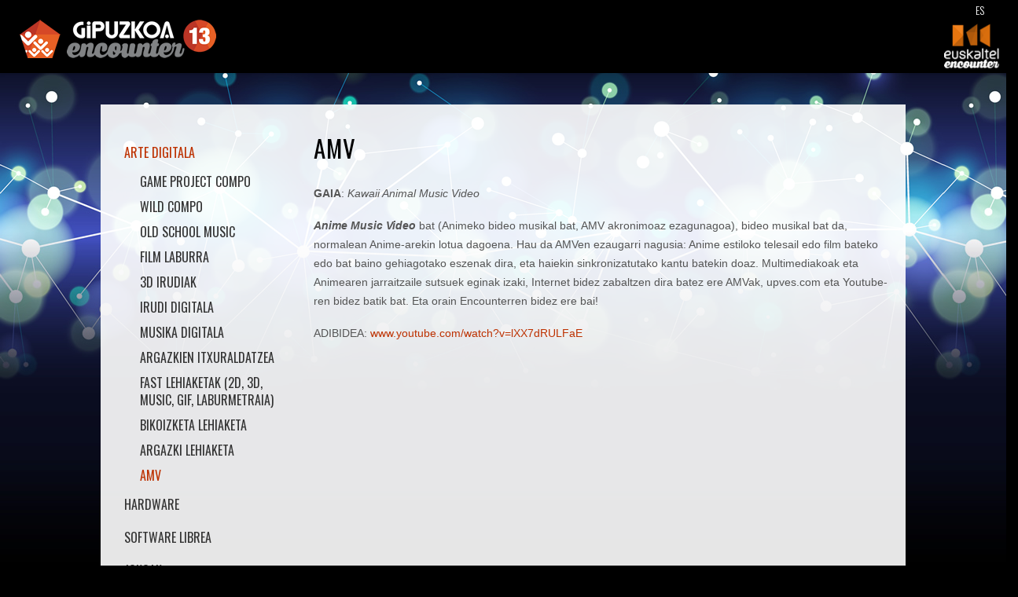

--- FILE ---
content_type: text/html; charset=utf-8
request_url: https://ge13.gipuzkoaencounter.org/eu/arte-digitala/amv.html
body_size: 20359
content:
<!DOCTYPE html>
<html xmlns="http://www.w3.org/1999/xhtml" xml:lang="eu-es" lang="eu-es" dir="ltr">
<head>
    <meta http-equiv="X-UA-Compatible" content="IE=edge">
    <meta name="viewport" content="width=device-width, initial-scale=1">
    
    <base href="" />
	<meta http-equiv="content-type" content="text/html; charset=utf-8" />
	<meta name="keywords" content="gipuzkoa, encounter, party, lan, tolosa, informática, informatica, conexión, rápida, euskaltel, konexio, azkarra, internet, connection, fast" />
	<meta name="author" content="Olatz" />
	<meta name="description" content="La Gipuzkoa Encounter es una reunión multitudinaria de aficionados y profesionales de la informática que buscan intercambiar conocimientos y realizar durante varios días todo tipo de actividades relacionadas con la informática." />
	<meta name="generator" content="Joomla! - Open Source Content Management" />
	<title>AMV</title>
	<link href="../../es/arte-digital/amv.html" rel="alternate" hreflang="es-ES" />
	<link href="amv.html" rel="alternate" hreflang="eu-ES" />
	<link href="../../templates/imago/images/favicon.ico" rel="shortcut icon" type="image/vnd.microsoft.icon" />
	
	
	
	
	<link href="https://fonts.googleapis.com/css?family=Oswald:200,300,regular,500,600,700&amp;subset=latin-ext" rel="stylesheet" type="text/css" />
	<link href="../../templates/imago/css/bootstrap.min.css" rel="stylesheet" type="text/css" />
	<link href="../../templates/imago/css/font-awesome.min.css" rel="stylesheet" type="text/css" />
	<link href="../../templates/imago/css/animate.css" rel="stylesheet" type="text/css" />
	<link href="../../templates/imago/css/legacy.css" rel="stylesheet" type="text/css" />
	<link href="../../templates/imago/css/template.css" rel="stylesheet" type="text/css" />
	<link href="../../templates/imago/css/presets/preset1.css" rel="stylesheet" type="text/css" class="preset" />
	<link href="../../templates/imago/css/frontend-edit.css" rel="stylesheet" type="text/css" />
	<link href="https://ge13.gipuzkoaencounter.org/modules/mod_cookiesaccept/screen.css" rel="stylesheet" type="text/css" />
	<link href="../../media/mod_languages/css/template.css?41138bb810ff105a51f4485627cf7481" rel="stylesheet" type="text/css" />
	<style type="text/css">
body.site {background-image: url(../../images/inicio/tema1.jpg);background-repeat: repeat-x;background-size: inherit;background-attachment: inherit;background-position: 0 0;}body{font-family:Oswald, sans-serif; font-weight:normal; }h1{font-family:Oswald, sans-serif; font-size:30px; font-weight:700; }h2{font-family:Oswald, sans-serif; font-size:26px; font-weight:600; }h3{font-family:Oswald, sans-serif; font-size:24px; font-weight:500; }h4{font-family:Oswald, sans-serif; font-size:20px; font-weight:normal; }h5{font-family:Oswald, sans-serif; font-size:18px; font-weight:300; }h6{font-family:Oswald, sans-serif; font-size:16px; font-weight:300; }.sp-megamenu-parent{font-family:Oswald, sans-serif; font-size:12px; font-weight:300; }
	</style>
	<script src="../../media/jui/js/jquery.min.js?41138bb810ff105a51f4485627cf7481" type="text/javascript"></script>
	<script src="../../media/jui/js/jquery-noconflict.js?41138bb810ff105a51f4485627cf7481" type="text/javascript"></script>
	<script src="../../media/jui/js/jquery-migrate.min.js?41138bb810ff105a51f4485627cf7481" type="text/javascript"></script>
						<script src="../../media/system/js/caption.js?41138bb810ff105a51f4485627cf7481" type="text/javascript"></script>
	<script src="../../templates/imago/js/bootstrap.min.js" type="text/javascript"></script>
	<script src="../../templates/imago/js/jquery.sticky.js" type="text/javascript"></script>
	<script src="../../templates/imago/js/smooth-scroll.js" type="text/javascript"></script>
	<script src="../../templates/imago/js/jquery.nav.js" type="text/javascript"></script>
	<script src="../../templates/imago/js/main.js" type="text/javascript"></script>
	<script src="../../templates/imago/js/frontend-edit.js" type="text/javascript"></script>
	<script type="text/javascript">

jQuery(window).on('load',  function() {
				new JCaption('img.caption');
			});
	</script>
	<link href="../../es/arte-digital/amv.html" rel="alternate" hreflang="x-default" />

   
    
    
</head>
<body class="site com-content view-article no-layout no-task itemid-1754 eu-es ltr  sticky-header layout-fluid default">
    <div class="body-innerwrapper">
        <header id="sp-header"><div class="row"><div id="sp-logo" class="col-xs-7 col-sm-3 col-md-3"><div class="sp-column ini_logo"><a class="logo" href="../../es/index.html"><h1><img class="sp-default-logo" src="../../images/inicio/logo_ge13.png" alt="Gipuzkoa Encounter 13"><img class="sp-retina-logo" src="../../images/inicio/logo_ge13_re.png" alt="Gipuzkoa Encounter 13" width="250" height="49"></h1></a></div></div><div id="sp-menu" class="col-sm-8 col-md-8"><div class="sp-column "><div class="sp-module entra_mob"><div class="sp-module-content">

<div class="customentra_mob"  >
	<p><a href="https://eps.encounter.eus/ge13" target="_blank" rel="noopener noreferrer">SARTU</a></p></div>
</div></div>			<div class='sp-megamenu-wrapper'>
				<a id="offcanvas-toggler" class="visible-xs" href="amv.html#"><i class="fa fa-bars"></i></a>
							</div>
		</div></div><div id="sp-top2" class="col-sm-1 col-md-1"><div class="sp-column "><div class="sp-module  selec_idioma"><div class="sp-module-content"><div class="mod-languages selec_idioma">

	<ul class="lang-inline" dir="ltr">
						<li>
			<a href="../../es/arte-digital/amv.html">
							ES						</a>
			</li>
							</ul>

</div>
</div></div><div class="sp-module encounters"><div class="sp-module-content">

<div class="customencounters"  >
	<div class="logo_encounter"><a href="https://encounter.eus" target="_blank" rel="noopener noreferrer"><img src="../../images/inicio/euskaltel_encounter.png" alt="Euskaltel Encounter" /> </a></div></div>
</div></div></div></div></div></header><section id="sp-section-2" class="ini_mobi"><div class="container"><div class="row"><div id="sp-top1" class="col-xs-12 col-sm-12 col-md-12 hidden-md hidden-lg hidden-sm"><div class="sp-column ini_mob"></div></div></div></div></section><section id="sp-main-body"><div class="row"><div id="sp-left" class="col-sm-3 col-md-3"><div class="sp-column custom-class"><div class="sp-module "><div class="sp-module-content"><ul class="nav menu mod-list">
<li class="item-349 active deeper parent"><a href="../arte-digitala.html" >Arte Digitala</a><ul class="nav-child unstyled small"><li class="item-1743"><a href="game-project-compo.html" >Game Project Compo</a></li><li class="item-1744"><a href="wild-compo.html" >Wild Compo</a></li><li class="item-1745"><a href="old-school-music.html" >Old School Music</a></li><li class="item-1746"><a href="film-laburra.html" >Film Laburra</a></li><li class="item-1747"><a href="3d-irudiak.html" >3D Irudiak</a></li><li class="item-1748"><a href="irudi-digitala.html" >Irudi Digitala</a></li><li class="item-1749"><a href="musika-digitala.html" >Musika Digitala</a></li><li class="item-1750"><a href="argazkien-itxuraldatzea.html" >Argazkien Itxuraldatzea</a></li><li class="item-1751"><a href="fast-lehiaketak-2d-3d-music-gif-laburmetraia.html" >Fast Lehiaketak (2D, 3D, Music, GIF, Laburmetraia)</a></li><li class="item-1752"><a href="bikoizketa-lehiaketa.html" >Bikoizketa Lehiaketa</a></li><li class="item-1753"><a href="argazki-lehiaketa.html" >Argazki Lehiaketa</a></li><li class="item-1754 current active"><a href="amv.html" >AMV</a></li></ul></li><li class="item-357 parent"><a href="../hardware.html" >Hardware</a></li><li class="item-358 parent"><a href="../software-librea.html" >Software librea</a></li><li class="item-418 parent"><a href="../jokoak.html" >Jokoak</a></li><li class="item-439 parent"><a href="../beste-jarduerak.html" >Beste jarduerak</a></li><li class="item-487"><a href="../hitzaldiak-tailerrak.html" >Hitzaldiak eta Tailerrak</a></li><li class="item-1396"><a href="../party-jarduerak/ikusi-egitaraua.html" >Ikusi Egitaraua</a></li><li class="item-1441"><a href="../party-jarduerak/emaitzak-ikusi.html" >Emaitzak Ikusi</a></li></ul>
</div></div></div></div><div id="sp-component" class="col-sm-9 col-md-9"><div class="sp-column "><div id="system-message-container">
	</div>
<article class="item item-page" itemscope itemtype="http://schema.org/Article">
	<meta itemprop="inLanguage" content="eu-ES" />
			
	
	

	<div class="entry-header has-post-format">
		
				
					<h2 itemprop="name">
									AMV							</h2>
												</div>

				
		
				
	
			<div itemprop="articleBody">
		<p><strong>GAIA</strong>: <em>Kawaii Animal Music Video</em></p>
<p><strong><em>Anime Music Video</em></strong> bat (Animeko bideo musikal bat, AMV akronimoaz ezagunagoa), bideo musikal bat da, normalean Anime-arekin lotua dagoena. Hau da AMVen ezaugarri nagusia: Anime estiloko telesail edo film bateko edo bat baino gehiagotako eszenak dira, eta haiekin sinkronizatutako kantu batekin doaz. Multimediakoak eta Animearen jarraitzaile sutsuek eginak izaki, Internet bidez zabaltzen dira batez ere AMVak, upves.com eta Youtube-ren bidez batik bat. Eta orain Encounterren bidez ere bai!</p>
<p>ADIBIDEA: <a href="http://www.youtube.com/watch?v=lXX7dRULFaE" target="_blank" rel="noopener noreferrer">www.youtube.com/watch?v=lXX7dRULFaE</a></p>
<p style="text-align: center;"><iframe src="https://www.youtube.com/embed/lXX7dRULFaE" width="460" height="315" frameborder="0" allowfullscreen="allowfullscreen" data-mce-fragment="1"></iframe></p>
<p>Zuen sorkuntzak <strong>Intranetera</strong> igo ahal izango dituzue.</p>
<p><strong>Jarri, ahaztu gabe, zuen izena edo ezizena eta party-ko postua, behar izanez gero zuekin harremanetan jarri ahal izateko. Bideoak pantailan emango dira, ostiral gauean. Antolatzaileek eskubidea dute ez proiektatzeko gustu onaren aurkako edukia duten ekoizpenak (bereziki, gure gustuaren aurkakoak) edota desegokitzat jotzen dituztenak.</strong></p>	</div>

	
	
				
	

		
	
							
	
</article>
</div></div></div></div></section><section id="sp-bottom"><div class="row"><div id="sp-bottom1" class="col-sm-12 col-md-12"><div class="sp-column pie_redes_sociales"><div class="sp-module  pieredessociales"><div class="sp-module-content">

<div class="custom pieredessociales"  >
	<p><a class="patrocinador" title="twitter euskalencounter" href="https://twitter.com/euskalencounter" target="_blank" rel="noopener noreferrer"><img src="../../images/logos_redes_sociales/Twitter.png" alt="twitter" width="44" height="45" border="0" /></a> <a class="patrocinador" title="facebook euskalencounter" href="https://www.facebook.com/euskalencounter" target="_blank" rel="noopener noreferrer"><img src="../../images/logos_redes_sociales/Facebook.png" alt="facebook" width="44" height="45" border="0" /></a> <a class="patrocinador" title="flickr euskalencounter" href="https://www.flickr.com/photos/euskalencounter" target="_blank" rel="noopener noreferrer"><img src="../../images/logos_redes_sociales/Flickr.png" alt="flickr" width="44" height="45" border="0" /></a> <a class="patrocinador" title="youtube euskalencounter" href="https://www.youtube.com/user/ekcounter" target="_blank" rel="noopener noreferrer"><img src="../../images/logos_redes_sociales/YouTube.png" alt="youtube" width="44" height="45" border="0" /></a> <a class="patrocinador" title="instagram euskalencounter" href="https://www.instagram.com/euskalencounter/" target="_blank" rel="noopener noreferrer"><img src="../../images/logos_redes_sociales/Instagram.png" alt="instagram" width="44" height="45" border="0" /></a> <a class="patrocinador" title="twitch euskalencounter" href="https://www.twitch.tv/euskalencounter" target="_blank" rel="noopener noreferrer"><img src="../../images/logos_redes_sociales/twitch.png" alt="twitch" width="44" height="45" border="0" /></a></p></div>
</div></div></div></div></div></section><footer id="sp-footer"><div class="row"><div id="sp-footer1" class="col-sm-12 col-md-12"><div class="sp-column "><div class="sp-module "><div class="sp-module-content"><ul class="nav menu menu_pie_pagina mod-list">
<li class="item-226"><a href="../mapa-web-a.html" >Mapa web-a</a></li><li class="item-276"><a href="../bilatu.html" >Bilatu</a></li><li class="item-497"><a href="../kontaktua.html" >Kontaktua - Gu geu</a></li><li class="item-1101"><a href="../lege-oharra.html" >Lege Oharra </a></li><li class="item-1102"><a href="../pribatutasuna.html" >Pribatutasuna </a></li><li class="item-1103"><a href="../cookien-politika.html" >Cookien Politika </a></li></ul>
</div></div><div class="sp-module "><div class="sp-module-content">

<div class="custom"  >
	<div style="background-color: #fff; margin-top: 5px; padding-bottom: 5px; padding-left: 5px; padding-top: 20px;">
<p style="text-align: center;">Babesleak:</p>
<div class="logoak">
<p style="text-align: center;"><a href="https://www.gipuzkoa.eus/eu/aktualitatea" target="_blank" rel="noopener noreferrer"><img src="../../images/logos_patrocinadores/diputacion.jpg" alt="" border="0" /></a> <a href="https://www.euskadi.eus/web01-ejhome/eu/" target="_blank" rel="noopener noreferrer"><img src="../../images/logos_patrocinadores/gobierno_vasco.png" width="181" height="80" border="0" /></a> <a href="http://www.spri.eus/eu" target="_blank" rel="noopener noreferrer"><img src="../../images/logos_patrocinadores/spri.png" alt="" border="0" /></a> <a href="http://www.euskaltel.com//konekta/eu/index.html" target="_blank" rel="noopener noreferrer"><img src="../../images/logos_patrocinadores/euskaltel.png" alt="" border="0" /></a> <a href="http://www.tolosa.eus/index.php/eu/" target="_blank" rel="noopener noreferrer"><img src="../../images/logos_patrocinadores/Udalaren_logoa.jpg" alt="" border="0" /></a></p>
</div>
<div style="clear: both;"> </div>
</div></div>
</div></div><div class="sp-module "><div class="sp-module-content"><style>#ca_banner div.accept:hover {background:#ff6633;
font-weight: 500;
box-shadow:0 0 2px #000;}</style><!--googleoff: all-->
<div id="ca_banner" 
    style="bottom:0px;
        padding: 0;
background:#000;
border: none !important;
    ">
    <h2 style="
		font-size: 11px;
font-family: sans-serif;
font-weight: normal;
text-transform: none;
color: #fff !important;
letter-spacing:inherit;">Geure cookieak eta besterenak erabiltzen ditugu zure nabigazioa eta gure zerbitzuak hobetzeko, gure webgunearen erabilera aztertuz. Aurrera egiten baduzu, ulertuko dugu cookie horien erabilera onartzen duzula.</h2> 
    <p style="
				font-size: 11px;
font-family: sans-serif;
font-weight: normal;
text-transform: none;
letter-spacing:inherit;
color: #fff !important;">        							Argibide gehiago: <span class="infoplus" style="color: #fff;"><a style="color: #333; font-size: 12px; font-weight: normal;" href="../cookien-politika.html">Cookien Politika</a></span>
					        </p>
    <div class="accept" style="font-weight: 500;
width: 100px;
font-size: 13px;
background:#666;">Onartu</div>
</div>


<script type="text/javascript">
    jQuery(document).ready(function () { 
	
	function setCookie(c_name,value,exdays)
	{
		var exdate=new Date();
		exdate.setDate(exdate.getDate() + exdays);
		var c_value=escape(value) + ((exdays==null) ? "" : "; expires="+exdate.toUTCString()) + "; path=/";
		document.cookie=c_name + "=" + c_value;
	}
	
	function readCookie(name) {
		var nameEQ = name + "=";
		var ca = document.cookie.split(';');
		for(var i=0;i < ca.length;i++) {
			var c = ca[i];
			while (c.charAt(0)==' ') c = c.substring(1,c.length);
			if (c.indexOf(nameEQ) == 0) return c.substring(nameEQ.length,c.length);
			}
		return null;
	}
    
	var $ca_banner = jQuery('#ca_banner');
    var $ca_infoplus = jQuery('.infoplus.info_modal');
    var $ca_info = jQuery('#ca_info');
    var $ca_info_close = jQuery('.ca_info_close');
    var $ca_infoaccept = jQuery('.accept');
    
	var cookieaccept = readCookie('cookieaccept');
	if(!(cookieaccept == "yes")){
	
		$ca_banner.delay(1000).slideDown('fast'); 
        $ca_infoplus.click(function(){
            $ca_info.fadeIn("fast");
        });
        $ca_info_close.click(function(){
            $ca_info.fadeOut("slow");
        });
        $ca_infoaccept.click(function(){
			setCookie("cookieaccept","yes",365);
            jQuery.post('https://ge13.gipuzkoaencounter.org/eu/arte-digitala/amv.html', 'set_cookie=1', function(){});
            $ca_banner.slideUp('slow');
            $ca_info.fadeOut("slow");
        });
       } 
    });
</script>
<!--googleon: all-->
</div></div></div></div></div></footer>
        <div class="offcanvas-menu">
            <a href="amv.html#" class="close-offcanvas"><i class="fa fa-remove"></i></a>
            <div class="offcanvas-inner">
                                    <div class="sp-module "><div class="sp-module-content"><ul class="nav menu mod-list">
<li class="item-102 default active"><a href="../index.html" class="ini">Hasiera</a></li><li class="item-1114 deeper parent"><a href="../hasiera-opengune.html" >Opengune</a><ul class="nav-child unstyled small"><li class="item-1115"><a href="../hasiera-opengune.html" >Hasiera</a></li><li class="item-1116"><a href="../ordutegia.html" >Ordutegia OpenGune</a></li><li class="item-1117"><a href="../hitzaldiak.html" >Hitzaldiak</a></li><li class="item-1118"><a href="../tailerrak.html" >Tailerrak</a></li><li class="item-1688"><a href="../beste-eduki-batzuk.html" >Beste eduki batzuk</a></li></ul></li><li class="item-136 deeper parent"><a href="../party-jarduerak.html" >Party Jarduerak</a><ul class="nav-child unstyled small"><li class="item-250"><a href="../arte-digitala.html" >Arte Digitala</a></li><li class="item-251"><a href="../hardware.html" >Hardware</a></li><li class="item-252"><a href="../software-librea.html" >Software librea</a></li><li class="item-253"><a href="../jokoak.html" >Jokoak</a></li><li class="item-254"><a href="../beste-jarduerak.html" >Beste jarduerak</a></li><li class="item-255"><a href="../ordutegia.html" >Hitzaldiak eta Tailerrak</a></li><li class="item-1332"><a href="../party-jarduerak/ikusi-egitaraua.html" >Ikusi Egitaraua</a></li><li class="item-1438"><a href="../party-jarduerak/emaitzak-ikusi.html" >Emaitzak Ikusi</a></li></ul></li><li class="item-191 deeper parent"><a href="../parte-hartzaileentzat-informazioa.html" >Zatoz</a><ul class="nav-child unstyled small"><li class="item-501"><a href="../parte-hartzaileentzat-informazioa.html" >Parte-hartzaileentzat informazioa</a></li><li class="item-192"><a href="../zer-da-gipuzkoa-encounterra.html" >Zer da Gipuzkoa Encounterra?</a></li><li class="item-193"><a href="../izen-ematea.html" >Izen-ematea</a></li><li class="item-194"><a href="../zer-ekarri.html" >Zer ekarri</a></li><li class="item-196"><a href="../parte-hartzaileentzat-arau-orokorrak.html" >Parte-hartzaileentzat arau orokorrak</a></li><li class="item-1762"><a href="../catering-larrea.html" >Catering Larrea</a></li></ul></li><li class="item-262 deeper parent"><a href="../12-edizioa-2018.html" >Aurreko Edizioak</a><ul class="nav-child unstyled small"><li class="item-263 deeper parent"><a href="../12-edizioa-2018.html" >Aurreko Edizioak</a><ul class="nav-child unstyled small"><li class="item-1714"><a href="../12-edizioa-2018.html" >12. Edizioa (2018)</a></li><li class="item-1096"><a href="../11-edizioa-2017.html" >11. Edizioa (2017)</a></li><li class="item-821"><a href="../10-edizioa-2016.html" >10. Edizioa (2016)</a></li><li class="item-505"><a href="../9-edizioa-2015.html" >9. Edizioa (2015)</a></li></ul></li><li class="item-268"><a href="../12-edizioa-2018.html" ><img src="../../images/ediciones_anteriores/gipuzkoa12_kartela.png" alt="12. Edizioa (2018)" /></a></li></ul></li><li class="item-139"><a href="../sarea.html" >Sarea</a></li><li class="item-571 deeper parent"><a href="../gaurkotasuna/albisteak.html" >Gaurkotasuna</a><ul class="nav-child unstyled small"><li class="item-1269"><a href="../gaurkotasuna/albisteak.html" >Albisteak</a></li><li class="item-510"><a href="https://community.euskalencounter.org" target="_blank" rel="noopener noreferrer">Komunitatea</a></li></ul></li><li class="item-142"><a href="https://eps.encounter.eus/ge13/" class=" boton_login" target="_blank" rel="noopener noreferrer">Sartu</a></li></ul>
</div></div>
                            </div>
        </div>
    </div>
        

    <!--<script type="text/javascript" src="/js/jquery.parallax.js"></script>-->
</body>
</html>

--- FILE ---
content_type: text/css
request_url: https://ge13.gipuzkoaencounter.org/templates/imago/css/template.css
body_size: 117042
content:
.form-control {
  display: block;
  height: 34px;
  padding: 6px 12px;
  font-size: 14px;
  line-height: 1.428571429;
  color: #555555;
  background-color: #fff;
  background-image: none;
  border: 1px solid #ccc;
  border-radius: 4px;
  -webkit-box-shadow: inset 0 1px 1px rgba(0,0,0,0.075);
  box-shadow: inset 0 1px 1px rgba(0,0,0,0.075);
  -webkit-transition: border-color ease-in-out .15s, box-shadow ease-in-out .15s;
  -o-transition: border-color ease-in-out .15s, box-shadow ease-in-out .15s;
  transition: border-color ease-in-out .15s, box-shadow ease-in-out .15s;
}
.form-control:focus {
  border-color: #66afe9;
  outline: 0;
  -webkit-box-shadow: inset 0 1px 1px rgba(0,0,0,.075), 0 0 8px rgba(102,175,233,0.6);
  box-shadow: inset 0 1px 1px rgba(0,0,0,.075), 0 0 8px rgba(102,175,233,0.6);
}
.form-control::-moz-placeholder {
  color: #999;
  opacity: 1;
}
.form-control:-ms-input-placeholder {
  color: #999;
}
.form-control::-webkit-input-placeholder {
  color: #999;
}
.form-control[disabled],
.form-control[readonly],
fieldset[disabled] .form-control {
  cursor: not-allowed;
  background-color: #eeeeee;
  opacity: 1;
}
textarea.form-control {
  height: auto;
}
@font-face {
  font-family: 'IcoMoon';
  src: url('../fonts/IcoMoon.eot');
  src: url('../fonts/IcoMoon.eot?') format('embedded-opentype'), url('../fonts/IcoMoon.woff') format('woff'), url('../fonts/IcoMoon.ttf') format('truetype'), url('../fonts/IcoMoon.svg') format('svg');
  font-weight: normal;
  font-style: normal;
}
[data-icon]:before {
  font-family: 'IcoMoon';
  content: attr(data-icon);
  speak: none;
}
[class^="icon-"],
[class*=" icon-"] {
  display: inline-block;
  width: 26px;
  height: 14px;
  margin-right: .25em;
  line-height: 14px;
  background-image: none;
}
dd > span[class^="icon-"] + time,
dd > span[class*=" icon-"] + time {
  margin-left: -0.25em;
}
dl.article-info dd.hits span[class^="icon-"],
dl.article-info dd.hits span[class*=" icon-"] {
  margin-right: 0;
}
[class^="icon-"]:before,
[class*=" icon-"]:before {
  font-family: 'IcoMoon';
  font-style: normal;
  speak: none;
}
[class^="icon-"].disabled,
[class*=" icon-"].disabled {
  font-weight: normal;
}
.icon-joomla:before {
  content: "\e200";
}
.icon-chevron-up:before,
.icon-uparrow:before,
.icon-arrow-up:before {
  content: "\e005";
}
.icon-chevron-right:before,
.icon-rightarrow:before,
.icon-arrow-right:before {
  content: "\e006";
}
.icon-chevron-down:before,
.icon-downarrow:before,
.icon-arrow-down:before {
  content: "\e007";
}
.icon-chevron-left:before,
.icon-leftarrow:before,
.icon-arrow-left:before {
  content: "\e008";
}
.icon-arrow-first:before {
  content: "\e003";
}
.icon-arrow-last:before {
  content: "\e004";
}
.icon-arrow-up-2:before {
  content: "\e009";
}
.icon-arrow-right-2:before {
  content: "\e00a";
}
.icon-arrow-down-2:before {
  content: "\e00b";
}
.icon-arrow-left-2:before {
  content: "\e00c";
}
.icon-arrow-up-3:before {
  content: "\e00f";
}
.icon-arrow-right-3:before {
  content: "\e010";
}
.icon-arrow-down-3:before {
  content: "\e011";
}
.icon-arrow-left-3:before {
  content: "\e012";
}
.icon-menu-2:before {
  content: "\e00e";
}
.icon-arrow-up-4:before {
  content: "\e201";
}
.icon-arrow-right-4:before {
  content: "\e202";
}
.icon-arrow-down-4:before {
  content: "\e203";
}
.icon-arrow-left-4:before {
  content: "\e204";
}
.icon-share:before,
.icon-redo:before {
  content: "\27";
}
.icon-undo:before {
  content: "\28";
}
.icon-forward-2:before {
  content: "\e205";
}
.icon-backward-2:before,
.icon-reply:before {
  content: "\e206";
}
.icon-unblock:before,
.icon-refresh:before,
.icon-redo-2:before {
  content: "\6c";
}
.icon-undo-2:before {
  content: "\e207";
}
.icon-move:before {
  content: "\7a";
}
.icon-expand:before {
  content: "\66";
}
.icon-contract:before {
  content: "\67";
}
.icon-expand-2:before {
  content: "\68";
}
.icon-contract-2:before {
  content: "\69";
}
.icon-play:before {
  content: "\e208";
}
.icon-pause:before {
  content: "\e209";
}
.icon-stop:before {
  content: "\e210";
}
.icon-previous:before,
.icon-backward:before {
  content: "\7c";
}
.icon-next:before,
.icon-forward:before {
  content: "\7b";
}
.icon-first:before {
  content: "\7d";
}
.icon-last:before {
  content: "\e000";
}
.icon-play-circle:before {
  content: "\e00d";
}
.icon-pause-circle:before {
  content: "\e211";
}
.icon-stop-circle:before {
  content: "\e212";
}
.icon-backward-circle:before {
  content: "\e213";
}
.icon-forward-circle:before {
  content: "\e214";
}
.icon-loop:before {
  content: "\e001";
}
.icon-shuffle:before {
  content: "\e002";
}
.icon-search:before {
  content: "\53";
}
.icon-zoom-in:before {
  content: "\64";
}
.icon-zoom-out:before {
  content: "\65";
}
.icon-apply:before,
.icon-edit:before,
.icon-pencil:before {
  content: "\2b";
}
.icon-pencil-2:before {
  content: "\2c";
}
.icon-brush:before {
  content: "\3b";
}
.icon-save-new:before,
.icon-plus-2:before {
  content: "\5d";
}
.icon-ban-circle:before,
.icon-minus-sign:before,
.icon-minus-2:before {
  content: "\5e";
}
.icon-delete:before,
.icon-remove:before,
.icon-cancel-2:before {
  content: "\49";
}
.icon-publish:before,
.icon-save:before,
.icon-ok:before,
.icon-checkmark:before {
  content: "\47";
}
.icon-new:before,
.icon-plus:before {
  content: "\2a";
}
.icon-plus-circle:before {
  content: "\e215";
}
.icon-minus:before,
.icon-not-ok:before {
  content: "\4b";
}
.icon-minus-circle:before {
  content: "\e216";
}
.icon-unpublish:before,
.icon-cancel:before {
  content: "\4a";
}
.icon-cancel-circle:before {
  content: "\e217";
}
.icon-checkmark-2:before {
  content: "\e218";
}
.icon-checkmark-circle:before {
  content: "\e219";
}
.icon-info:before {
  content: "\e220";
}
.icon-info-2:before,
.icon-info-circle:before {
  content: "\e221";
}
.icon-question:before,
.icon-question-sign:before,
.icon-help:before {
  content: "\45";
}
.icon-question-2:before,
.icon-question-circle:before {
  content: "\e222";
}
.icon-notification:before {
  content: "\e223";
}
.icon-notification-2:before,
.icon-notification-circle:before {
  content: "\e224";
}
.icon-pending:before,
.icon-warning:before {
  content: "\48";
}
.icon-warning-2:before,
.icon-warning-circle:before {
  content: "\e225";
}
.icon-checkbox-unchecked:before {
  content: "\3d";
}
.icon-checkin:before,
.icon-checkbox:before,
.icon-checkbox-checked:before {
  content: "\3e";
}
.icon-checkbox-partial:before {
  content: "\3f";
}
.icon-square:before {
  content: "\e226";
}
.icon-radio-unchecked:before {
  content: "\e227";
}
.icon-radio-checked:before,
.icon-generic:before {
  content: "\e228";
}
.icon-circle:before {
  content: "\e229";
}
.icon-signup:before {
  content: "\e230";
}
.icon-grid:before,
.icon-grid-view:before {
  content: "\58";
}
.icon-grid-2:before,
.icon-grid-view-2:before {
  content: "\59";
}
.icon-menu:before {
  content: "\5a";
}
.icon-list:before,
.icon-list-view:before {
  content: "\31";
}
.icon-list-2:before {
  content: "\e231";
}
.icon-menu-3:before {
  content: "\e232";
}
.icon-folder-open:before,
.icon-folder:before {
  content: "\2d";
}
.icon-folder-close:before,
.icon-folder-2:before {
  content: "\2e";
}
.icon-folder-plus:before {
  content: "\e234";
}
.icon-folder-minus:before {
  content: "\e235";
}
.icon-folder-3:before {
  content: "\e236";
}
.icon-folder-plus-2:before {
  content: "\e237";
}
.icon-folder-remove:before {
  content: "\e238";
}
.icon-file:before {
  content: "\e016";
}
.icon-file-2:before {
  content: "\e239";
}
.icon-file-add:before,
.icon-file-plus:before {
  content: "\29";
}
.icon-file-remove:before,
.icon-file-minus:before {
  content: "\e017";
}
.icon-file-check:before {
  content: "\e240";
}
.icon-file-remove:before {
  content: "\e241";
}
.icon-save-copy:before,
.icon-copy:before {
  content: "\e018";
}
.icon-stack:before {
  content: "\e242";
}
.icon-tree:before {
  content: "\e243";
}
.icon-tree-2:before {
  content: "\e244";
}
.icon-paragraph-left:before {
  content: "\e246";
}
.icon-paragraph-center:before {
  content: "\e247";
}
.icon-paragraph-right:before {
  content: "\e248";
}
.icon-paragraph-justify:before {
  content: "\e249";
}
.icon-screen:before {
  content: "\e01c";
}
.icon-tablet:before {
  content: "\e01d";
}
.icon-mobile:before {
  content: "\e01e";
}
.icon-box-add:before {
  content: "\51";
}
.icon-box-remove:before {
  content: "\52";
}
.icon-download:before {
  content: "\e021";
}
.icon-upload:before {
  content: "\e022";
}
.icon-home:before {
  content: "\21";
}
.icon-home-2:before {
  content: "\e250";
}
.icon-out-2:before,
.icon-new-tab:before {
  content: "\e024";
}
.icon-out-3:before,
.icon-new-tab-2:before {
  content: "\e251";
}
.icon-link:before {
  content: "\e252";
}
.icon-picture:before,
.icon-image:before {
  content: "\2f";
}
.icon-pictures:before,
.icon-images:before {
  content: "\30";
}
.icon-palette:before,
.icon-color-palette:before {
  content: "\e014";
}
.icon-camera:before {
  content: "\55";
}
.icon-camera-2:before,
.icon-video:before {
  content: "\e015";
}
.icon-play-2:before,
.icon-video-2:before,
.icon-youtube:before {
  content: "\56";
}
.icon-music:before {
  content: "\57";
}
.icon-user:before {
  content: "\22";
}
.icon-users:before {
  content: "\e01f";
}
.icon-vcard:before {
  content: "\6d";
}
.icon-address:before {
  content: "\70";
}
.icon-share-alt:before,
.icon-out:before {
  content: "\26";
}
.icon-enter:before {
  content: "\e257";
}
.icon-exit:before {
  content: "\e258";
}
.icon-comment:before,
.icon-comments:before {
  content: "\24";
}
.icon-comments-2:before {
  content: "\25";
}
.icon-quote:before,
.icon-quotes-left:before {
  content: "\60";
}
.icon-quote-2:before,
.icon-quotes-right:before {
  content: "\61";
}
.icon-quote-3:before,
.icon-bubble-quote:before {
  content: "\e259";
}
.icon-phone:before {
  content: "\e260";
}
.icon-phone-2:before {
  content: "\e261";
}
.icon-envelope:before,
.icon-mail:before {
  content: "\4d";
}
.icon-envelope-opened:before,
.icon-mail-2:before {
  content: "\4e";
}
.icon-unarchive:before,
.icon-drawer:before {
  content: "\4f";
}
.icon-archive:before,
.icon-drawer-2:before {
  content: "\50";
}
.icon-briefcase:before {
  content: "\e020";
}
.icon-tag:before {
  content: "\e262";
}
.icon-tag-2:before {
  content: "\e263";
}
.icon-tags:before {
  content: "\e264";
}
.icon-tags-2:before {
  content: "\e265";
}
.icon-options:before,
.icon-cog:before {
  content: "\38";
}
.icon-cogs:before {
  content: "\37";
}
.icon-screwdriver:before,
.icon-tools:before {
  content: "\36";
}
.icon-wrench:before {
  content: "\3a";
}
.icon-equalizer:before {
  content: "\39";
}
.icon-dashboard:before {
  content: "\78";
}
.icon-switch:before {
  content: "\e266";
}
.icon-filter:before {
  content: "\54";
}
.icon-purge:before,
.icon-trash:before {
  content: "\4c";
}
.icon-checkedout:before,
.icon-lock:before,
.icon-locked:before {
  content: "\23";
}
.icon-unlock:before {
  content: "\e267";
}
.icon-key:before {
  content: "\5f";
}
.icon-support:before {
  content: "\46";
}
.icon-database:before {
  content: "\62";
}
.icon-scissors:before {
  content: "\e268";
}
.icon-health:before {
  content: "\6a";
}
.icon-wand:before {
  content: "\6b";
}
.icon-eye-open:before,
.icon-eye:before {
  content: "\3c";
}
.icon-eye-close:before,
.icon-eye-blocked:before,
.icon-eye-2:before {
  content: "\e269";
}
.icon-clock:before {
  content: "\6e";
}
.icon-compass:before {
  content: "\6f";
}
.icon-broadcast:before,
.icon-connection:before,
.icon-wifi:before {
  content: "\e01b";
}
.icon-book:before {
  content: "\e271";
}
.icon-lightning:before,
.icon-flash:before {
  content: "\79";
}
.icon-print:before,
.icon-printer:before {
  content: "\e013";
}
.icon-feed:before {
  content: "\71";
}
.icon-calendar:before {
  content: "\43";
}
.icon-calendar-2:before {
  content: "\44";
}
.icon-calendar-3:before {
  content: "\e273";
}
.icon-pie:before {
  content: "\77";
}
.icon-bars:before {
  content: "\76";
}
.icon-chart:before {
  content: "\75";
}
.icon-power-cord:before {
  content: "\32";
}
.icon-cube:before {
  content: "\33";
}
.icon-puzzle:before {
  content: "\34";
}
.icon-attachment:before,
.icon-paperclip:before,
.icon-flag-2:before {
  content: "\72";
}
.icon-lamp:before {
  content: "\74";
}
.icon-pin:before,
.icon-pushpin:before {
  content: "\73";
}
.icon-location:before {
  content: "\63";
}
.icon-shield:before {
  content: "\e274";
}
.icon-flag:before {
  content: "\35";
}
.icon-flag-3:before {
  content: "\e275";
}
.icon-bookmark:before {
  content: "\e023";
}
.icon-bookmark-2:before {
  content: "\e276";
}
.icon-heart:before {
  content: "\e277";
}
.icon-heart-2:before {
  content: "\e278";
}
.icon-thumbs-up:before {
  content: "\5b";
}
.icon-thumbs-down:before {
  content: "\5c";
}
.icon-unfeatured:before,
.icon-asterisk:before,
.icon-star-empty:before {
  content: "\40";
}
.icon-star-2:before {
  content: "\41";
}
.icon-featured:before,
.icon-default:before,
.icon-star:before {
  content: "\42";
}
.icon-smiley:before,
.icon-smiley-happy:before {
  content: "\e279";
}
.icon-smiley-2:before,
.icon-smiley-happy-2:before {
  content: "\e280";
}
.icon-smiley-sad:before {
  content: "\e281";
}
.icon-smiley-sad-2:before {
  content: "\e282";
}
.icon-smiley-neutral:before {
  content: "\e283";
}
.icon-smiley-neutral-2:before {
  content: "\e284";
}
.icon-cart:before {
  content: "\e019";
}
.icon-basket:before {
  content: "\e01a";
}
.icon-credit:before {
  content: "\e286";
}
.icon-credit-2:before {
  content: "\e287";
}
.icon-expired:before {
  content: "\4b";
}
.sp-megamenu-parent {
  /*list-style: none;
  padding: 0;
  margin: 0;
  z-index: 9;
  display: block;
  float: right;*/
    display: table;
    float: none;
    margin: 0 auto;
    width: 98%;
}
.sp-megamenu-parent >li {
  /*display: inline-block;
  position: relative;
  padding: 0;*/
    display: table-cell;
    padding: 0;
    position: relative;
    text-align: center;
    vertical-align: bottom;
	z-index:99999;
}
.sp-megamenu-parent >li.menu-justify {
  position: static;
}
.sp-megamenu-parent >li >a {
  display: inline-block;
  padding: 7px 12px;
  line-height: 20px;
  font-size: 15px;
  text-transform: uppercase;
  letter-spacing: 1px;
  color: #000;
}
.sp-megamenu-parent .sp-module {
  padding: 10px;
}
.sp-megamenu-parent .sp-mega-group {
  list-style: none;
  padding: 0;
  margin: 0;
}
.sp-megamenu-parent .sp-mega-group .sp-mega-group-child {
  list-style: none;
  padding: 0;
  margin: 0;
}
.sp-megamenu-parent .sp-dropdown {
  margin: 0;
  position: absolute;
  z-index: 10;
  display: none;
}
.sp-megamenu-parent .sp-dropdown .sp-dropdown-inner {
  background: #fff;
  border-top: 2px solid #f27935;
}
.sp-megamenu-parent .sp-dropdown .sp-dropdown-items {
  list-style: none;
  padding: 0;
  margin: 0;
}
.sp-megamenu-parent .sp-dropdown .sp-dropdown-items .sp-has-child>a:after {
  font-family: "FontAwesome";
  content: " \f105";
  float: right;
}
.sp-megamenu-parent .sp-dropdown.sp-menu-center {
  margin-left: 45px;
}
.sp-megamenu-parent .sp-dropdown.sp-dropdown-main {
  top: 100%;
}
.sp-megamenu-parent .sp-dropdown.sp-dropdown-main.sp-menu-right,
.sp-megamenu-parent .sp-dropdown.sp-dropdown-main.sp-menu-full {
  left: 0;
}
.sp-megamenu-parent .sp-dropdown.sp-dropdown-main.sp-menu-left {
  right: 0;
}
.sp-megamenu-parent .sp-dropdown.sp-dropdown-sub {
  top: 0;
  left: 100%;
}
.sp-megamenu-parent .sp-dropdown.sp-dropdown-sub .sp-dropdown-inner {
  box-shadow: 0 0 5px rgba(0,0,0,0.2);
}
.sp-megamenu-parent .sp-dropdown li.sp-menu-item {
  display: block;
  padding: 0;
  position: relative;
}
.sp-megamenu-parent .sp-dropdown li.sp-menu-item >a {
  padding: 9px 16px;
  display: inline-block;
  text-decoration: none;
  transition: all 0.2s ease-in-out;
  -moz-transition: all 0.2s ease-in-out;
  -webkit-transition: all 0.2s ease-in-out;
  -o-transition: all 0.2s ease-in-out;
  display: block;
  color: #999999;
  font-size: 13px;
  font-family:  sans-serif;
  font-weight: 400;
  text-transform: uppercase;
  margin: 0;
  border-bottom: 1px solid #f3f3f3;
  text-align: left;
}
.sp-megamenu-parent .sp-dropdown li.sp-menu-item >a.sp-group-title {
  text-transform: uppercase;
  font-weight: bold;
}
.sp-megamenu-parent .sp-dropdown li.sp-menu-item >a:hover {
  color: #fff;
}
.sp-megamenu-parent .sp-dropdown-mega >.row {
  margin-top: 30px;
}
.sp-megamenu-parent .sp-dropdown-mega >.row:first-child {
  margin-top: 0;
}
.sp-megamenu-parent .sp-has-child:hover >.sp-dropdown {
  display: block;
}
.sp-megamenu-parent.menu-fade .sp-has-child:hover >.sp-dropdown {
  -webkit-animation: spMenuFadeIn 400ms;
  animation: spMenuFadeIn 400ms;
}
.sp-megamenu-parent.menu-zoom .sp-has-child:hover >.sp-dropdown {
  -webkit-animation: spMenuZoom 400ms;
  animation: spMenuZoom 400ms;
}
.sp-megamenu-parent.menu-fade-up .sp-has-child:hover >.sp-dropdown {
  -webkit-animation: spMenuFadeInUp 400ms;
  animation: spMenuFadeInUp 400ms;
}
.sp-megamenu-parent .sp-dropdown li.sp-menu-item >a:hover {
  background: #f8f8f8;
}
#offcanvas-toggler {
float: right;
height: 30px;
margin: 26px -15px 0 0;

}
#offcanvas-toggler >i {
  display: inline-block;
  padding: 0 0 0 10px;
  font-size: 24px;
  background: transparent;
  margin: 5px 0 27px 0;
  border-radius: 3px;
  cursor: pointer;
  -webkit-transition: color 400ms, background-color 400ms;
  -o-transition: color 400ms, background-color 400ms;
  transition: color 400ms, background-color 400ms;
}
#offcanvas-toggler >i:hover {
  color: #fff;
}
.close-offcanvas {
  position: absolute;
  top: 15px;
  right: 15px;
  z-index: 1;
  color: #000;
  border: 2px solid #eee;
  border-radius: 100%;
  width: 22px;
  height: 22px;
  line-height: 18px;
  text-align: center;
  font-size: 12px;
}
.close-offcanvas:hover {
  background: #000;
  color: #fff;
}
.offcanvas-menu {
  width: 280px;
  height: 100%;
  background: #fff;
  color: #999;
  position: fixed;
  top: 0;
  opacity: 0;
  z-index: 9999;
  overflow-y: scroll;
}
.offcanvas-menu .offcanvas-inner {
  padding: 20px;
}
.offcanvas-menu .offcanvas-inner .sp-module {
  margin-top: 20px;
}
.offcanvas-menu .offcanvas-inner .sp-module ul > li {
  border: none;
}
.offcanvas-menu .offcanvas-inner .sp-module ul > li a {
  border-bottom: 1px dotted #e8e8e8;
  -webkit-transition: 300ms;
  -o-transition: 300ms;
  transition: 300ms;
  padding: 4px 20px;
}
.offcanvas-menu .offcanvas-inner .sp-module ul > li a:hover {
  background: #f5f5f5;
}
.offcanvas-menu .offcanvas-inner .sp-module ul > li >a:before {
  display: none;
}
.offcanvas-menu .offcanvas-inner .sp-module:first-child {
  margin-top: 0;
}
.offcanvas-menu .offcanvas-inner .sp-module .sp-module-content > ul {
  margin: 0 -20px;
}
.offcanvas-menu .offcanvas-inner .search {
  margin-top: 25px;
}
.offcanvas-menu .offcanvas-inner .search input {
  width: 100%;
  border-radius: 0;
  border: 1px solid #eee;
  box-shadow: none;
  -webkit-box-shadow: none;
}
.ltr .offcanvas-menu {
  -webkit-transition: opacity 400ms cubic-bezier(0.7,0,0.3,1), right 400ms cubic-bezier(0.7,0,0.3,1);
  transition: opacity 400ms cubic-bezier(0.7,0,0.3,1), right 400ms cubic-bezier(0.7,0,0.3,1);
}
.ltr .body-innerwrapper:after {
  right: 0;
}
.ltr .offcanvas-menu {
  right: -280px;
}
.ltr.offcanvas .offcanvas-menu {
  right: 0;
}
.body-innerwrapper:after {
  position: absolute;
  top: 0;
  width: 0;
  height: 0;
  background: rgba(0,0,0,0.8);
  content: '';
  opacity: 0;
  -webkit-transition: opacity 0.5s, width 0.1s 0.5s, height 0.1s 0.5s;
  transition: opacity 0.5s, width 0.1s 0.5s, height 0.1s 0.5s;
  z-index: 999;
}
.offcanvas {
  width: 100%;
  height: 100%;
  position: relative;
}
.offcanvas .body-innerwrapper:after {
  width: 100%;
  height: 100%;
  opacity: 1;
  -webkit-transition: opacity 0.5s;
  transition: opacity 0.5s;
}
.offcanvas .offcanvas-menu {
  opacity: 1;
}
.offcanvas .offcanvas-menu ul.nav-child li {
  padding-left: 10px;
}
.menu .nav-child.small {
  font-size: inherit;
}
@-webkit-keyframes spMenuFadeIn {
  0% {
    opacity: 0;
  }
  100% {
    opacity: 1;
  }
}
@keyframes spMenuFadeIn {
  0% {
    opacity: 0;
  }
  100% {
    opacity: 1;
  }
}
@-webkit-keyframes spMenuZoom {
  0% {
    opacity: 0;
    -webkit-transform: scale(.8);
  }
  100% {
    opacity: 1;
    -webkit-transform: scale(1);
  }
}
@keyframes spMenuZoom {
  0% {
    opacity: 0;
    transform: scale(.8);
    -webkit-transform: scale(.8);
  }
  100% {
    opacity: 1;
    transform: scale(1);
    -webkit-transform: scale(1);
  }
}
@-webkit-keyframes spMenuFadeInUp {
  0% {
    opacity: 0;
    -webkit-transform: translate3d(0,30px,0);
  }
  100% {
    opacity: 1;
    -webkit-transform: none;
  }
}
@keyframes spMenuFadeInUp {
  0% {
    opacity: 0;
    transform: translate3d(0,30px,0);
  }
  100% {
    opacity: 1;
    transform: none;
  }
}
a {
  -webkit-transition: color 400ms, background-color 400ms;
  transition: color 400ms, background-color 400ms;
}
body {
  line-height: 24px;
  background-color: #000;
  font-family: sans-serif;
  color:#555555;
  font-size:14px;
}
a,
a:hover,
a:focus,
a:active {
  text-decoration: none;
}
label {
  font-weight: normal;
}
legend {
  padding-bottom: 10px;
}
img {
  display: inline;
  max-width: 100%;
  height: auto;
}
.btn,
.sppb-btn {
  -webkit-transition: color 400ms, background-color 400ms, border-color 400ms;
  -o-transition: color 400ms, background-color 400ms, border-color 400ms;
  transition: color 400ms, background-color 400ms, border-color 400ms;
}
.offline-inner {
  margin-top: 100px;
}
select,
textarea,
input[type="text"],
input[type="password"],
input[type="datetime"],
input[type="datetime-local"],
input[type="date"],
input[type="month"],
input[type="time"],
input[type="week"],
input[type="number"],
input[type="email"],
input[type="url"],
input[type="search"],
input[type="tel"],
input[type="color"],
.uneditable-input {
  display: block;
  height: 34px;
  padding: 6px 12px;
  font-size: 14px;
  line-height: 1.428571429;
  color: #555555;
  background-color: #fff;
  background-image: none;
  border: 1px solid #ccc;
  border-radius: 4px;
  -webkit-box-shadow: inset 0 1px 1px rgba(0,0,0,0.075);
  box-shadow: inset 0 1px 1px rgba(0,0,0,0.075);
  -webkit-transition: border-color ease-in-out .15s, box-shadow ease-in-out .15s;
  -o-transition: border-color ease-in-out .15s, box-shadow ease-in-out .15s;
  transition: border-color ease-in-out .15s, box-shadow ease-in-out .15s;
}
select:focus,
textarea:focus,
input[type="text"]:focus,
input[type="password"]:focus,
input[type="datetime"]:focus,
input[type="datetime-local"]:focus,
input[type="date"]:focus,
input[type="month"]:focus,
input[type="time"]:focus,
input[type="week"]:focus,
input[type="number"]:focus,
input[type="email"]:focus,
input[type="url"]:focus,
input[type="search"]:focus,
input[type="tel"]:focus,
input[type="color"]:focus,
.uneditable-input:focus {
  border-color: #66afe9;
  outline: 0;
  -webkit-box-shadow: inset 0 1px 1px rgba(0,0,0,.075), 0 0 8px rgba(102,175,233,0.6);
  box-shadow: inset 0 1px 1px rgba(0,0,0,.075), 0 0 8px rgba(102,175,233,0.6);
}
select::-moz-placeholder,
textarea::-moz-placeholder,
input[type="text"]::-moz-placeholder,
input[type="password"]::-moz-placeholder,
input[type="datetime"]::-moz-placeholder,
input[type="datetime-local"]::-moz-placeholder,
input[type="date"]::-moz-placeholder,
input[type="month"]::-moz-placeholder,
input[type="time"]::-moz-placeholder,
input[type="week"]::-moz-placeholder,
input[type="number"]::-moz-placeholder,
input[type="email"]::-moz-placeholder,
input[type="url"]::-moz-placeholder,
input[type="search"]::-moz-placeholder,
input[type="tel"]::-moz-placeholder,
input[type="color"]::-moz-placeholder,
.uneditable-input::-moz-placeholder {
  color: #999;
  opacity: 1;
}
select:-ms-input-placeholder,
textarea:-ms-input-placeholder,
input[type="text"]:-ms-input-placeholder,
input[type="password"]:-ms-input-placeholder,
input[type="datetime"]:-ms-input-placeholder,
input[type="datetime-local"]:-ms-input-placeholder,
input[type="date"]:-ms-input-placeholder,
input[type="month"]:-ms-input-placeholder,
input[type="time"]:-ms-input-placeholder,
input[type="week"]:-ms-input-placeholder,
input[type="number"]:-ms-input-placeholder,
input[type="email"]:-ms-input-placeholder,
input[type="url"]:-ms-input-placeholder,
input[type="search"]:-ms-input-placeholder,
input[type="tel"]:-ms-input-placeholder,
input[type="color"]:-ms-input-placeholder,
.uneditable-input:-ms-input-placeholder {
  color: #999;
}
select::-webkit-input-placeholder,
textarea::-webkit-input-placeholder,
input[type="text"]::-webkit-input-placeholder,
input[type="password"]::-webkit-input-placeholder,
input[type="datetime"]::-webkit-input-placeholder,
input[type="datetime-local"]::-webkit-input-placeholder,
input[type="date"]::-webkit-input-placeholder,
input[type="month"]::-webkit-input-placeholder,
input[type="time"]::-webkit-input-placeholder,
input[type="week"]::-webkit-input-placeholder,
input[type="number"]::-webkit-input-placeholder,
input[type="email"]::-webkit-input-placeholder,
input[type="url"]::-webkit-input-placeholder,
input[type="search"]::-webkit-input-placeholder,
input[type="tel"]::-webkit-input-placeholder,
input[type="color"]::-webkit-input-placeholder,
.uneditable-input::-webkit-input-placeholder {
  color: #999;
}
select[disabled],
select[readonly],
fieldset[disabled] select,
textarea[disabled],
textarea[readonly],
fieldset[disabled] textarea,
input[type="text"][disabled],
input[type="text"][readonly],
fieldset[disabled] input[type="text"],
input[type="password"][disabled],
input[type="password"][readonly],
fieldset[disabled] input[type="password"],
input[type="datetime"][disabled],
input[type="datetime"][readonly],
fieldset[disabled] input[type="datetime"],
input[type="datetime-local"][disabled],
input[type="datetime-local"][readonly],
fieldset[disabled] input[type="datetime-local"],
input[type="date"][disabled],
input[type="date"][readonly],
fieldset[disabled] input[type="date"],
input[type="month"][disabled],
input[type="month"][readonly],
fieldset[disabled] input[type="month"],
input[type="time"][disabled],
input[type="time"][readonly],
fieldset[disabled] input[type="time"],
input[type="week"][disabled],
input[type="week"][readonly],
fieldset[disabled] input[type="week"],
input[type="number"][disabled],
input[type="number"][readonly],
fieldset[disabled] input[type="number"],
input[type="email"][disabled],
input[type="email"][readonly],
fieldset[disabled] input[type="email"],
input[type="url"][disabled],
input[type="url"][readonly],
fieldset[disabled] input[type="url"],
input[type="search"][disabled],
input[type="search"][readonly],
fieldset[disabled] input[type="search"],
input[type="tel"][disabled],
input[type="tel"][readonly],
fieldset[disabled] input[type="tel"],
input[type="color"][disabled],
input[type="color"][readonly],
fieldset[disabled] input[type="color"],
.uneditable-input[disabled],
.uneditable-input[readonly],
fieldset[disabled] .uneditable-input {
  cursor: not-allowed;
  background-color: #eeeeee;
  opacity: 1;
}
textareaselect,
textareatextarea,
textareainput[type="text"],
textareainput[type="password"],
textareainput[type="datetime"],
textareainput[type="datetime-local"],
textareainput[type="date"],
textareainput[type="month"],
textareainput[type="time"],
textareainput[type="week"],
textareainput[type="number"],
textareainput[type="email"],
textareainput[type="url"],
textareainput[type="search"],
textareainput[type="tel"],
textareainput[type="color"],
textarea.uneditable-input {
  height: auto;
}
.group-control select,
.group-control textarea,
.group-control input[type="text"],
.group-control input[type="password"],
.group-control input[type="datetime"],
.group-control input[type="datetime-local"],
.group-control input[type="date"],
.group-control input[type="month"],
.group-control input[type="time"],
.group-control input[type="week"],
.group-control input[type="number"],
.group-control input[type="email"],
.group-control input[type="url"],
.group-control input[type="search"],
.group-control input[type="tel"],
.group-control input[type="color"],
.group-control .uneditable-input {
  width: 100%;
}
#sp-top-bar .sp-module {
  display: inline-block;
  margin: 0 0 0 20px;
}
ul.social-icons {
  list-style: none;
  padding: 0;
  margin: -5px;
  display: inline-block;
}
ul.social-icons >li {
  display: inline-block;
  margin: 5px 7px;
}
ul.social-icons >li a {
  color: #999999;
}
.sp-module-content .mod-languages ul.lang-inline {
  margin: 0;
  padding: 0;
}
.sp-module-content .mod-languages ul.lang-inline li {
  border: none;
  display: inline-block;
  margin: 0 8px 0 0;
}
.sp-module-content .mod-languages ul.lang-inline li a {
  padding: 0 !important;
}
.sp-module-content .mod-languages ul.lang-inline li >a:before {
  display: none;
}
.sp-contact-info {
  float: right;
  list-style: none;
  padding: 0;
  margin: 0 -10px;
}
.sp-contact-info li {
  display: inline-block;
  margin: 0 10px;
  font-size: 90%;
}
.sp-contact-info li i {
  margin: 0 3px;
}
#sp-header {
  background: #000;
  min-height: 50px;
  box-shadow: 0 3px 3px rgba(0,0,0,0.05);
}
#sp-header .logo {
  display: inline-block;
  min-height: 50px;
  padding: 10px 15px 20px 0px;
  display: table;
}
#sp-header .logo h1 {
  line-height: 1;
  display: table-cell;
  transition: all 0.2s ease-in-out;
  -moz-transition: all 0.2s ease-in-out;
  -webkit-transition: all 0.2s ease-in-out;
  -o-transition: all 0.2s ease-in-out;
  font-size: 30px;
  font-weight: 900;
  text-transform: uppercase;
  color: #222222 !important;
  letter-spacing: 2.5px;
}
#sp-header .logo p {
  line-height: 1;
  display: table-cell;
  transition: all 0.2s ease-in-out;
  -moz-transition: all 0.2s ease-in-out;
  -webkit-transition: all 0.2s ease-in-out;
  -o-transition: all 0.2s ease-in-out;
  font-size: 30px;
  font-weight: 900;
  text-transform: uppercase;
  letter-spacing: 2.5px;
}
#sp-header .sp-retina-logo {
  display: none;
}
.sticky-wrapper.is-sticky {
  position: relative;
  z-index: 999;
}
@media only screen and (-webkit-min-device-pixel-ratio: 1.5),only screen and (-moz-min-device-pixel-ratio: 1.5),only screen and (-o-min-device-pixel-ratio: 1.5),only screen and (min-device-pixel-ratio: 1.5) {
  #sp-header .sp-default-logo {
    display: none;
  }
  #sp-header .sp-retina-logo {
    display: block;
  }
}
#sp-title {
  min-height: 0;
}
.sp-page-title {
  background-repeat: no-repeat;
  background-position: 50% 50%;
  background-size: cover;
  background-attachment: fixed;
}
.sp-page-title h2,
.sp-page-title h3 {
  margin: 0;
  padding: 0;
  color: #fff;
}
.sp-page-title h2 {
  font-size: 18px;
  line-height: 1;
  float: left;
  z-index: 2;
  top: 56px;
  position: relative;
}
.sp-page-title h3 {
  font-size: 14px;
  font-weight: normal;
  line-height: 1;
  margin-top: 10px;
}
.sp-page-title .breadcrumb {
  background: none;
  padding: 0;
  margin: 0;
  text-align: right;
}
.sp-page-title .breadcrumb >.active {
  color: rgba(255,255,255,0.8);
}
.sp-page-title .breadcrumb >span,
.sp-page-title .breadcrumb >li,
.sp-page-title .breadcrumb >li+li:before,
.sp-page-title .breadcrumb >li>a {
  color: #fff;
}
.body-innerwrapper {
  overflow-x: hidden;
  -webkit-transition: margin-left 400ms cubic-bezier(0.7,0,0.3,1);
  transition: margin-left 400ms cubic-bezier(0.7,0,0.3,1);
}
.layout-boxed .body-innerwrapper {
  max-width: 1240px;
  margin: 0 auto;
  box-shadow: 0 0 5px rgba(0,0,0,0.2);
}
#sp-main-body {
  padding: 40px 0;
}
.com-sppagebuilder #sp-main-body {
  padding: 0;
}
.sppb-addon-cta .sppb-cta-subtitle {
  margin-bottom: 0;
  line-height: 26px !important;
}
.sppb-addon-cta .sppb-btn-lg {
  margin-top: 30px;
}
.sppb-addon-image-content {
  position: relative;
}
.sppb-addon-image-content .sppb-image-holder {
  position: absolute;
  top: 50px;
  width: 350px;
  height: 160px;
  background-position: 50%;
  background-size: cover;
}
.sppb-addon-image-content.aligment-left .sppb-image-holder {
  left: 0;
}
.sppb-addon-image-content.aligment-left .sppb-content-holder {
  padding: 120px 0 120px 50px;
}
.sppb-addon-image-content.aligment-right .sppb-image-holder {
  right: 0;
}
.sppb-addon-image-content.aligment-right .sppb-content-holder {
  padding: 120px 50px 120px 0;
}
@media (max-width: 768px) {
  .sppb-addon-image-content .sppb-image-holder {
    position: inherit;
    width: 100% !important;
    height: 190px;
  }
}
.sp-module {
  margin-top: 0px;
}
.sp-module:first-child {
  margin-top: 0;
}
.sp-module .sp-module-title {
  margin: 0 0 20px;
  font-size: 14px;
  text-transform: uppercase;
  line-height: 1;
}
.sp-module ul {
  list-style: none;
  padding: 0;
  margin: 0;
}
.sp-module ul >li {
  display: block;
  -webkit-transition: 300ms;
  transition: 300ms;
}
.sp-module ul >li >a {
  display: block;
  padding: 5px 0;
  line-height: 25px;
  padding: 2px 0;
  -webkit-transition: 300ms;
  transition: 300ms;
  font-size: 16px;
font-weight: 300;
text-transform: uppercase;
color: #ffffff !important;


}
.sp-module ul >li >a:hover {
  background: none;
}
.sp-module ul >li >a:before {
  font-family: FontAwesome;
  content: "\f105";
  margin-right: 8px;
}
.sp-module ul >li:last-child {
  border-bottom: none;
}
.sp-module .categories-module ul {
  margin: 0 10px;
}
.sp-module .latestnews >div {
  padding-bottom: 5px;
  margin-bottom: 5px;
  border-bottom: 1px solid #e8e8e8;
}
.sp-module .latestnews >div:last-child {
  padding-bottom: 0;
  margin-bottom: 0;
  border-bottom: 0;
}
.sp-module .latestnews >div >a {
  display: block;
  font-weight: 400;
}
.sp-module .tagscloud {
  margin: -2px 0;
}
.sp-module .tagscloud .tag-name {
  display: inline-block;
  padding: 5px 10px;
  background: #808080;
  color: #fff;
  border-radius: 4px;
  margin: 2px 0;
}
.sp-module .tagscloud .tag-name span {
  display: inline-block;
  min-width: 10px;
  padding: 3px 7px;
  font-size: 12px;
  font-weight: 700;
  line-height: 1;
  text-align: center;
  white-space: nowrap;
  vertical-align: baseline;
  background-color: rgba(0,0,0,0.2);
  border-radius: 10px;
}
.login img {
  display: inline-block;
  margin: 20px 0;
}
.login .checkbox input[type="checkbox"] {
  margin-top: 6px;
}
.form-links ul {
  list-style: none;
  padding: 0;
  margin: 0;
}
.search .btn-toolbar {
  margin-bottom: 20px;
}
.search .btn-toolbar span.icon-search {
  margin: 0;
}
.search .btn-toolbar button {
  color: #fff;
}
.search .phrases .phrases-box .controls label {
  display: inline-block;
  margin: 0 20px 20px;
}
.search .phrases .ordering-box {
  margin-bottom: 15px;
}
.search .only label {
  display: inline-block;
  margin: 0 20px 20px;
}
.search .search-results dt.result-title {
  margin-top: 40px;
}
.search .search-results dt,
.search .search-results dd {
  margin: 5px 0;
}
.filter-search .chzn-container-single .chzn-single {
  height: 34px;
  line-height: 34px;
}
.form-search .finder label {
  display: block;
}
.form-search .finder .input-medium {
  width: 60%;
  border-radius: 4px;
}
.finder .word input {
  display: inline-block;
}
.finder .search-results.list-striped li {
  padding: 20px 0;
}
.article-info {
  margin: 0 -8px 5px;
  line-height: 12px;
}
.article-info >dd {
  display: inline-block;
  font-size: 12px;
  color: #666;
  text-transform: uppercase;
  margin: 0 8px;
}
.article-info >dd >i {
  display: inline-block;
  margin-right: 3px;
}
article.item {
  margin-bottom: 50px;
}
.tags {
  margin-top: 20px;
}
.tags >span {
  text-transform: uppercase;
  letter-spacing: 2px;
}
.content_rating,
.content_rating + form {
  display: none;
}
.voting-symbol {
  unicode-bidi: bidi-override;
  direction: rtl;
  font-size: 14px;
  display: inline-block;
}
.voting-symbol span.star {
  font-family: "FontAwesome";
  font-weight: normal;
  font-style: normal;
  display: inline-block;
}
.voting-symbol span.star.active:before {
  content: "\f005";
}
.voting-symbol span.star:before {
  content: "\f006";
  padding-right: 5px;
}
.sp-rating span.star:hover:before,
.sp-rating span.star:hover ~ span.star:before {
  content: "\f005";
  cursor: pointer;
}
.post_rating {
  margin-bottom: 20px;
}
.post_rating .ajax-loader,
.post_rating .voting-result {
  display: none;
}
.post-format {
  position: absolute;
  top: 0;
  left: -68px;
  display: block;
  width: 48px;
  height: 48px;
  font-size: 24px;
  line-height: 48px;
  text-align: center;
  color: #fff;
  border-radius: 3px;
}
.entry-image,
.entry-gallery,
.entry-video,
.entry-audio,
.entry-link {
  margin-bottom: 30px;
}
.entry-status,
.entry-quote {
  margin-bottom: 50px;
}
.entry-header {
  margin-bottom: 30px;
}
.entry-header.has-post-format {
  /*margin-left: 68px;*/
}
.entry-header h2 {
  margin: 8px 0 0;
  font-size: 24px;
  line-height: 1;
}
.entry-header h2 a {
  color: #000;
}
.entry-link {
  padding: 100px 50px;
  position: relative;
  z-index: 1;
}
.entry-link a h4 {
  margin: 0;
  font-size: 36px;
  color: #fff;
}
.entry-link a h4:hover {
  color: rgba(255,255,255,0.85);
}
.entry-link:before {
  position: absolute;
  left: -60px;
  font-size: 300px;
  content: "\f0c1";
  font-family: FontAwesome;
  transform: rotate(90deg);
  top: -75px;
  color: rgba(255,255,255,0.15);
  z-index: -1;
}
.entry-quote {
  position: relative;
  padding: 80px 50px;
  color: rgba(255,255,255,0.9);
}
.entry-quote:before {
  position: absolute;
  left: -40px;
  font-size: 300px;
  content: "\f10e";
  font-family: FontAwesome;
  transform: rotate(15deg);
  top: -75px;
  color: rgba(255,255,255,0.15);
}
.entry-quote blockquote small {
  color: #FFF;
  font-weight: 600;
  font-size: 20px;
}
.entry-quote blockquote {
  padding: 0;
  margin: 0;
  font-size: 16px;
  border: none;
}
.carousel-left,
.carousel-right {
  position: absolute;
  top: 50%;
  font-size: 24px;
  width: 36px;
  height: 36px;
  line-height: 36px;
  margin-top: -18px;
  text-align: center;
  color: #fff;
  background: rgba(0,0,0,0.5);
  border-radius: 4px;
  -webkit-transition: 400ms;
  transition: 400ms;
}
.carousel-left:hover,
.carousel-right:hover {
  color: #fff;
}
.carousel-left:focus,
.carousel-right:focus {
  color: #fff;
}
.carousel-left {
  left: 10px;
}
.carousel-right {
  right: 10px;
}
.newsfeed-category .category {
  list-style: none;
  padding: 0;
  margin: 0;
}
.newsfeed-category .category li {
  padding: 5px 0;
}
.newsfeed-category #filter-search {
  margin: 10px 0;
}
.category-module,
.categories-module,
.archive-module,
.latestnews,
.newsflash-horiz,
.mostread,
.form-links,
.list-striped {
  list-style: none;
  padding: 0;
  margin: 0;
}
.category-module li,
.categories-module li,
.archive-module li,
.latestnews li,
.newsflash-horiz li,
.mostread li,
.form-links li,
.list-striped li {
  padding: 2px 0;
}
.category-module li h4,
.categories-module li h4,
.archive-module li h4,
.latestnews li h4,
.newsflash-horiz li h4,
.mostread li h4,
.form-links li h4,
.list-striped li h4 {
  margin: 5px 0;
}
#sp-footer {
  color: #fff;
  text-align: center;
}
#sp-footer a {
  color: rgba(255,255,255,0.9);
}
#sp-footer a:hover {
  color: #fff;
}
#sp-footer-wrapper ul {
  display: inline-block;
}
#sp-footer-wrapper ul.nav {
  display: inline-block;
  list-style: none;
  padding: 0;
  margin: 0 5px;
}
#sp-footer-wrapper ul.nav li {
  display: inline-block;
  margin: 0 5px;
}
#sp-footer-wrapper ul.nav li a {
  display: block;
}
#sp-footer-wrapper ul.nav li a:hover {
  background: none;
}
#sp-footer-wrapper .helix-framework {
  display: inline-block;
}
#sp-footer-wrapper .helix-framework .helix-logo {
  display: block;
  width: 130px;
  height: 40px;
  text-indent: -9999px;
  background: url(https://ge13.gipuzkoaencounter.org/templates/imago/images/helix-logo-white.png) no-repeat 0 0;
}
#sp-footer-wrapper .copyright {
  display: block;
}
.sp-comingsoon {
  width: 100%;
  height: 100%;
  min-height: 100%;
}
.sp-comingsoon body {
  width: 100%;
  height: 100%;
  min-height: 100%;
  color: #fff;
}
.sp-comingsoon .sp-comingsoon-title {
  font-size: 30px;
  font-family: 'Lato', sans-serif;
  font-weight: 900;
  margin: 0 0 30px;
  text-transform: uppercase;
  color: #ffffff;
  margin-bottom: 8px;
  letter-spacing: 3px;
}
.sp-comingsoon .sp-comingsoon-content {
  font-size: 13px;
  color: #999999;
  font-family: 'Lato', sans-serif;
  font-weight: 400;
  line-height: 20px;
  margin: 0 0 10px;
}
.sp-comingsoon .days,
.sp-comingsoon .hours,
.sp-comingsoon .minutes,
.sp-comingsoon .seconds {
  display: inline-block;
  margin: 50px 15px;
  text-align: center;
  padding: 60px 70px 40px;
  border: 1px solid #999999;
}
.sp-comingsoon .days .number,
.sp-comingsoon .hours .number,
.sp-comingsoon .seconds .number,
.sp-comingsoon .minutes .number {
  font-family:  sans-serif;
  font-weight: 700;
  text-transform: uppercase;
  color: #f27935;
  font-size: 48px;
  margin-bottom: 0px;
}
.sp-comingsoon .days .string,
.sp-comingsoon .minutes .string,
.sp-comingsoon .seconds .string,
.sp-comingsoon .hours .string {
  display: block;
  font-size: 18px;
  margin-top: 10px;
  text-transform: uppercase;
  color: #ffffff;
  font-weight: 700;
  margin-bottom: 0;
  font-size: 13px;
}
.sp-comingsoon .social-icons li {
  display: inline-block;
  margin: 0 15px;
}
.sp-comingsoon .social-icons li a {
  color: rgba(255,255,255,0.7);
  font-size: 24px;
  -webkit-transition: color 400ms;
  transition: color 400ms;
}
.sp-comingsoon .social-icons li a:hover {
  color: #fff;
}
.sp-comingsoon-countdown .days {
  margin-left: 0;
}
.sp-comingsoon-countdown .seconds {
  margin-right: 0;
}
.sp-comingsoon body:after {
  position: absolute;
  content: '';
  width: 100%;
  height: 100%;
  top: 0;
  left: 0;
  background: url('../images/pattern1.png');
  opacity: 0.8;
}
.sp-comingsoon-wrap {
  position: relative;
  z-index: 2;
}
.error-page {
  width: 100%;
  height: 100%;
  min-height: 100%;
}
.error-page body {
  width: 100%;
  height: 100%;
  min-height: 100%;
  padding: 20px 0;
  position: relative;
  background: url('../images/error.jpg') center fixed;
  background-size: cover;
  -webkit-background-size: cover;
  -moz-background-size: cover;
  -o-background-size: cover;
  text-align: center;
}
.error-page .error-page-inner {
  position: absolute;
  width: 100%;
  top: 50%;
  left: 0;
  margin-top: -130px;
  z-index: 2;
}
.error-page .error-page-inner >div {
  vertical-align: middle;
}
.error-page .fa-exclamation-triangle {
  font-size: 64px;
  line-height: 1;
  margin-bottom: 10px;
}
.error-page .error-code {
  color: #222222;
  font-size: 30px;
  font-family:  sans-serif;
  font-weight: 700;
  margin: 0 0 30px;
  text-transform: uppercase;
  font-size: 48px;
  color: #f27935;
  margin-bottom: 25px;
  letter-spacing: 4px;
}
.error-page .error-message {
  color: #222222;
  font-size: 30px;
  font-family:  sans-serif;
  font-weight: 700;
  margin: 0 0 30px;
  text-transform: uppercase;
  color: #ffffff;
  letter-spacing: 2px;
  border-bottom: 1px solid #ffffff;
  border-top: 1px solid #ffffff;
  max-width: 460px;
  margin: 0 auto 20px;
  line-height: 52px;
}
.error-page body:after {
  position: absolute;
  content: '';
  width: 100%;
  height: 100%;
  top: 0;
  left: 0;
  background: rgba(34,34,34,0.8);
}
.error-page-inner .sppb-btn-default {
  border: 2px solid #f27935 !important;
  color: #f27935 !important;
}
.error-page-inner .sppb-btn-default:hover {
  background-color: #f27935 !important;
  color: #ffffff !important;
  border: 2px solid #ffffff !important;
}
.sp-social-share ul {
  display: block;
  padding: 0;
  margin: 20px -5px 0;
}
.sp-social-share ul li {
  display: inline-block;
  font-size: 24px;
  margin: 0 5px;
}
.dl-horizontal dt {
  margin: 8px 0;
  text-align: left;
}
.page-header {
  padding-bottom: 15px;
}
table.category {
  width: 100%;
}
table.category thead >tr,
table.category tbody >tr {
  border: 1px solid #f2f2f2;
}
table.category thead >tr th,
table.category thead >tr td,
table.category tbody >tr th,
table.category tbody >tr td {
  padding: 10px;
}
.contact-form .form-actions {
  background: none;
  border: none;
}
@media print {
  .visible-print {
    display: inherit !important;
  }
  .hidden-print {
    display: none !important;
  }
}
.sp-simpleportfolio .sp-simpleportfolio-filter > ul > li > a {
  background: #2D2D2D;
  border-radius: 2px;
  color: #fff;
  -webkit-transition: 300ms;
  transition: 300ms;
}
.sp-page-title {
  position: relative;
}
.sp-page-title:after {
  position: absolute;
  content: '';
  width: 100%;
  height: 100%;
  top: 0;
  left: 0;
  background: rgba(34,34,34,0.6);
}
.sp-page-title ol.breadcrumb {
  color: #fff;
  background: none;
  margin-bottom: 0;
  padding: 55px 0px;
  position: relative;
  z-index: 2;
  text-align: right;
}
ol.breadcrumb li.bred-text {
  display: none;
}
.breadcrumb>li+li:before {
  content: ">\00a0";
}
.breadcrumb>.active {
  color: #cccccc;
  text-transform: uppercase;
  font-size: 11px;
}
.breadcrumb li a {
  color: #cccccc;
  text-transform: uppercase;
  font-size: 11px;
}
.imago-feature span {
  width: 100px;
  height: 100px;
  -webkit-border-radius: 50%;
  -moz-border-radius: 50%;
  -o-border-radius: 50%;
  border-radius: 50%;
  display: inline-block;
  background: #f27935;
  margin: 0 0 20px;
}
.imago-feature span i {
  line-height: 100px !important;
  color: #fff;
}
.imago-feature h2 {
  margin-bottom: 6px;
  text-transform: uppercase;
  letter-spacing: 0;
}
.contact-left {
  padding-left: 0;
}
.contact-right {
  padding-right: 0;
}
.sppb-form-group {
  margin-bottom: 30px;
}
.button-style-1 {
  padding: 10px 37px;
  outline: none;
  border: 2px solid #333333;
  color: #333333;
  font-size: 12px;
  font-family:  sans-serif;
  text-transform: uppercase;
  font-weight: 300;
  transition: all 0.2s ease-in-out;
  -moz-transition: all 0.2s ease-in-out;
  -webkit-transition: all 0.2s ease-in-out;
  -o-transition: all 0.2s ease-in-out;
  margin-bottom: 20px;
  background: #ffffff;
  -webkit-border-radius: 3px;
  -moz-border-radius: 3px;
  -o-border-radius: 3px;
  border-radius: 3px;
}
.contact-form-button {
  text-align: center;
}
.sppb-form-control {
  height: 40px !important;
}
.breadcrumb h2 {
  float: left;
  text-transform: uppercase;
  color: #ffffff;
  font-weight: 900;
  font-size: 18px;
  margin-top: 5px;
}
.title-border .sppb-section-title span {
  width: 130px;
  display: inline-block;
  height: 1px;
  border-top: 1px dotted #dddddd;
  position: relative;
  margin: 0 0 20px;
}
.title-border .sppb-section-title span:before {
  background: url(../images/pin2.png) center center no-repeat;
  content: '';
  position: absolute;
  width: 47px;
  height: 7px;
  left: 50%;
  margin-left: -24px;
  top: -4px;
}
.title-border-white .sppb-section-title span:before {
  background: url(../images/pin.png) center center no-repeat;
}
.sppb-addon-title {
  line-height: 40px !important;
}
.sp-simpleportfolio .sp-simpleportfolio-item {
  padding: 0px;
}
.sp-simpleportfolio .sp-simpleportfolio-item:hover .sp-simpleportfolio-info {
  transition: all 500ms;
}
.portfolio-style-1 .sp-simpleportfolio-items .sp-simpleportfolio-overlay-wrapper .sp-simpleportfolio-btns a.btn-view,
.portfolio-style-1 .sp-simpleportfolio-items .sp-simpleportfolio-overlay-wrapper .sp-simpleportfolio-btns a.btn-zoom {
  width: 40px;
  height: 40px;
  line-height: 40px;
  text-align: center;
  -webkit-border-radius: 50%;
  -moz-border-radius: 50%;
  -o-border-radius: 50%;
  border-radius: 50%;
  background: #ffffff;
  border: none;
  position: absolute;
  display: block;
  transform: none !important;
}
.portfolio-style-1 .sp-simpleportfolio-items .sp-simpleportfolio-overlay-wrapper .sp-simpleportfolio-btns a.btn-view i,
.portfolio-style-1 .sp-simpleportfolio-items .sp-simpleportfolio-overlay-wrapper .sp-simpleportfolio-btns a.btn-zoom i {
  font-size: 18px;
  line-height: 28px;
  vertical-align: super;
}
.sp-simpleportfolio .sp-simpleportfolio-filter > ul > li:last-child a {
  margin-right: 0;
}
.portfolio-style-1 .sp-simpleportfolio-items .sp-simpleportfolio-overlay-wrapper .sp-simpleportfolio-btns a.btn-view {
  top: 0;
  left: 52%;
  transition: all 0.4s ease-in-out;
  -moz-transition: all 0.4s ease-in-out;
  -webkit-transition: all 0.4s ease-in-out;
  -o-transition: all 0.4s ease-in-out;
}
.portfolio-style-1 .sp-simpleportfolio-item:hover .sp-simpleportfolio-overlay .sp-simpleportfolio-btns a.btn-view {
  top: 50%;
  transition: all 0.4s ease-in-out;
  -moz-transition: all 0.4s ease-in-out;
  -webkit-transition: all 0.4s ease-in-out;
  -o-transition: all 0.4s ease-in-out;
}
.portfolio-style-1 .sp-simpleportfolio-items .sp-simpleportfolio-overlay-wrapper .sp-simpleportfolio-btns a.btn-zoom {
  top: 0;
  left: 38%;
  transition: all 0.6s ease-in-out;
  -moz-transition: all 0.6s ease-in-out;
  -webkit-transition: all 0.6s ease-in-out;
  -o-transition: all 0.6s ease-in-out;
}
.portfolio-style-1 .sp-simpleportfolio-item:hover .sp-simpleportfolio-overlay-wrapper .sp-simpleportfolio-btns a.btn-zoom {
  top: 50%;
  transition: all 0.6s ease-in-out;
  -moz-transition: all 0.6s ease-in-out;
  -webkit-transition: all 0.6s ease-in-out;
  -o-transition: all 0.6s ease-in-out;
}
.portfolio-style-1 .sp-simpleportfolio-items .sp-simpleportfolio-overlay-wrapper .sp-simpleportfolio-btns a:hover i {
  color: #999999 !important;
  transition: all 0.6s ease-in-out;
  -moz-transition: all 0.6s ease-in-out;
  -webkit-transition: all 0.6s ease-in-out;
  -o-transition: all 0.6s ease-in-out;
}
.portfolio-style-1 .sp-simpleportfolio-item .sp-simpleportfolio-info h3 > a {
  color: #222222;
  font-size: 15px;
  font-family:  sans-serif;
  font-weight: 300;
  margin: 0 0 15px;
  font-weight: 900;
  font-size: 13px;
  margin-bottom: 3px;
  transition: all 0.2s ease-in-out;
  -moz-transition: all 0.2s ease-in-out;
  -webkit-transition: all 0.2s ease-in-out;
  -o-transition: all 0.2s ease-in-out;
  text-transform: uppercase;
  letter-spacing: 2px;
}
.portfolio-style-1 .sp-simpleportfolio-item .sp-simpleportfolio-info {
  background: #fff;
  color: #999999;
  line-height: 12px;
  transition: all 0.2s ease-in-out;
  -moz-transition: all 0.2s ease-in-out;
  -webkit-transition: all 0.2s ease-in-out;
  -o-transition: all 0.2s ease-in-out;
  border-bottom: 1px solid #fff;
}
.portfolio-style-1 .sp-simpleportfolio-item .sp-simpleportfolio-info:hover {
  background: #fff;
  color: #999999;
}
.portfolio-style-1 .sp-simpleportfolio .sp-simpleportfolio-items {
  margin: 0 !important;
}
.portfolio-style-1 .sp-simpleportfolio .sp-simpleportfolio-item .sp-simpleportfolio-info h3 {
  margin-bottom: 5px;
}
.portfolio-style-1 .sp-simpleportfolio .sp-simpleportfolio-item .sp-simpleportfolio-info {
  padding: 26px 26px 27px 20px !important;
}
.portfolio-style-1 .sp-simpleportfolio .sp-simpleportfolio-item:hover .sp-simpleportfolio-img {
  transform: none;
}
.portfolio-style-1 .sp-simpleportfolio .sp-simpleportfolio-item .sp-simpleportfolio-overlay-wrapper .sp-simpleportfolio-overlay {
  background: rgba(255,255,255,0.6) !important;
}
.portfolio-style-1 .sp-simpleportfolio .sp-simpleportfolio-filter {
  margin-bottom: 15px;
}
.ns2-date-blog {
  width: 60px;
  float: left;
  margin-top: -5px;
  text-align: center;
  background: none;
  margin-bottom: 80px;
}
.ns2_date_day {
  display: block;
  color: #222222;
  font-size: 30px;
  font-family:  sans-serif;
  font-weight: 500;
  margin: 0 0 5px;
  padding-bottom: 10px;
  border-bottom: 1px dotted #c0c0c0;
}
span.ns2_date_month {
  font-size: 13px;
  margin: 0;
  text-transform: uppercase;
  font-weight: 700;
  color: #333333;
}
p.ns2-introtext {
  font-size: 13px;
  color: #999999;
  font-weight: 400;
  line-height: 20px;
  margin: 0 0 10px;
}
.nssp2-controllers span {
  display: block;
  width: 10px !important;
  height: 10px !important;
}
div.nssp2-default .ns2-art-pagination span {
  margin: 0 5px !important;
}
.sppb-addon-persion .sppb-person-information {
  border: 1px solid #f1f1f1;
  background: transparent;
  text-align: center;
  padding: 15px;
  margin-top: 0 !important;
  margin-bottom: 25px;
  transition: all 0.2s ease-in-out;
  -moz-transition: all 0.2s ease-in-out;
  -webkit-transition: all 0.2s ease-in-out;
  -o-transition: all 0.2s ease-in-out;
}
.sppb-addon-persion .sppb-person-information .sppb-person-name {
  font-size: 15px;
  font-weight: 700;
  text-transform: uppercase;
  letter-spacing: 1.5px;
  transition: all 0.2s ease-in-out;
  -moz-transition: all 0.2s ease-in-out;
  -webkit-transition: all 0.2s ease-in-out;
  -o-transition: all 0.2s ease-in-out;
  color: #222222;
}
.sppb-addon-persion .sppb-person-information .sppb-person-designation {
  display: inline-block;
  font-size: 13px !important;
  font-weight: 400;
  line-height: 20px;
  margin: 0 0 10px;
  padding-bottom: 15px;
  margin-bottom: 15px;
  border-bottom: 1px dotted #cccccc;
  color: #999999 !important;
}
.sppb-person-social-icons ul.sppb-person-social li a i {
  transition: all 0.2s ease-in-out;
  -moz-transition: all 0.2s ease-in-out;
  -webkit-transition: all 0.2s ease-in-out;
  -o-transition: all 0.2s ease-in-out;
}
.acymailing_introtext {
  font-size: 15px;
  font-family:  sans-serif;
  font-weight: 300;
  margin: 0 0 15px;
  color: #ffffff;
  font-weight: 900;
  margin: 0;
  letter-spacing: 1.6px;
  display: table-cell !important;
  vertical-align: middle;
}
.acymailing_module {
  padding: 60px 0 50px !important;
}
.acymailing_module_form table.acymailing_form {
  margin: 0 !important;
  float: none !important;
  display: inline-block !important;
  vertical-align: middle;
}
.acymailing_module_form table.acymailing_form td.acyfield_email input {
  display: inline-block;
  color: #999999;
  font-size: 13px;
  padding: 19px;
  border: none;
  -webkit-border-radius: 0;
  -moz-border-radius: 0;
  -o-border-radius: 0;
  border-radius: 0;
  outline: none;
  margin: 0px 20px 0px;
}
div.acymailing_module,
.acymailing_module div {
  text-align: center;
  display: table;
  vertical-align: middle;
}
.home-3-feature p.sppb-title-subheading {
  line-height: 32px !important;
  font-weight: 900;
  text-transform: uppercase;
  color: #ffffff;
  letter-spacing: 2px;
  max-width: 686px !important;
  margin: 0 auto 35px;
}
.home-3-feature .sppb-addon-feature i {
  color: #ffffff;
  font-size: 24px;
  width: 60px;
  height: 60px;
  -webkit-border-radius: 50%;
  -moz-border-radius: 50%;
  -o-border-radius: 50%;
  border-radius: 50%;
  line-height: 60px;
  background: #f27935;
}
.home-3-feature .sppb-addon-feature .sppb-feature-box-title {
  font-size: 15px;
  font-weight: 700;
  margin-left: 10px;
  color: #ffffff;
  text-transform: uppercase;
  letter-spacing: 1.8px;
  margin-bottom: 11px;
}
.home-3-feature .sppb-addon-feature .sppb-addon-text {
  margin-left: 10px;
  color: #cccccc;
  margin-bottom: 0;
  max-width: 215px;
}
.sppb-btn-primary {
  font-size: 12px;
  font-weight: 700;
  text-transform: uppercase;
  -webkit-border-radius: 2px;
  -moz-border-radius: 2px;
  -o-border-radius: 2px;
  border-radius: 2px;
  padding: 8px 48px;
  color: #fff;
}
.sppb-pricing-footer {
  padding-bottom: 25px;
}
.sppb-pricing-footer .sppb-btn-default {
  display: inline-block;
  text-decoration: none;
  transition: all 0.2s ease-in-out;
  -moz-transition: all 0.2s ease-in-out;
  -webkit-transition: all 0.2s ease-in-out;
  -o-transition: all 0.2s ease-in-out;
  padding: 8px 26px;
  border: 2px solid transparent;
  -webkit-border-radius: 3px;
  -moz-border-radius: 3px;
  -o-border-radius: 3px;
  border-radius: 3px;
  color: #f27935;
  font-size: 15px;
  font-weight: 700;
  text-transform: uppercase;
  letter-spacing: 0;
}
.sppb-pricing-footer .sppb-btn-default:hover {
  color: #222222;
  border: 2px solid #222222;
}
.sppb-pricing-box .sppb-pricing-header .sppb-pricing-title {
  transition: all 0.2s ease-in-out;
  -moz-transition: all 0.2s ease-in-out;
  -webkit-transition: all 0.2s ease-in-out;
  -o-transition: all 0.2s ease-in-out;
}
.portfolio-style-2 .sp-simpleportfolio-item .sp-simpleportfolio-overlay-wrapper .sp-simpleportfolio-overlay {
  background: rgba(34,34,34,0.8) !important;
}
.portfolio-style-2 .sp-simpleportfolio-item .sp-simpleportfolio-overlay-wrapper {
  margin: 0;
}
.portfolio-style-2 .sp-simpleportfolio-items .sp-simpleportfolio-overlay-wrapper .sp-simpleportfolio-btns a.btn-view,
.portfolio-style-2 .sp-simpleportfolio-items .sp-simpleportfolio-overlay-wrapper .sp-simpleportfolio-btns a.btn-zoom {
  background: none;
  border: none;
  position: absolute;
  display: block;
}
.portfolio-style-2 .sp-simpleportfolio-items .sp-simpleportfolio-overlay-wrapper .sp-simpleportfolio-btns a.btn-view i,
.portfolio-style-2 .sp-simpleportfolio-items .sp-simpleportfolio-overlay-wrapper .sp-simpleportfolio-btns a.btn-zoom i {
  font-size: 24px;
  color: #ffffff;
  transition: all 0.2s ease-in-out;
  -moz-transition: all 0.2s ease-in-out;
  -webkit-transition: all 0.2s ease-in-out;
  -o-transition: all 0.2s ease-in-out;
}
.portfolio-style-2 .sp-simpleportfolio-items .sp-simpleportfolio-overlay-wrapper .sp-simpleportfolio-btns a.btn-view {
  top: 0;
  left: 48%;
  transition: all 0.4s ease-in-out;
  -moz-transition: all 0.4s ease-in-out;
  -webkit-transition: all 0.4s ease-in-out;
  -o-transition: all 0.4s ease-in-out;
}
.portfolio-style-2 .sp-simpleportfolio-items .sp-simpleportfolio-overlay-wrapper:hover .sp-simpleportfolio-btns a.btn-view {
  top: 36%;
  transition: all 0.4s ease-in-out;
  -moz-transition: all 0.4s ease-in-out;
  -webkit-transition: all 0.4s ease-in-out;
  -o-transition: all 0.4s ease-in-out;
}
.portfolio-style-2 .sp-simpleportfolio-items .sp-simpleportfolio-overlay-wrapper .sp-simpleportfolio-btns a.btn-zoom {
  top: 0;
  left: 38%;
  transition: all 0.6s ease-in-out;
  -moz-transition: all 0.6s ease-in-out;
  -webkit-transition: all 0.6s ease-in-out;
  -o-transition: all 0.6s ease-in-out;
}
.portfolio-style-2 .sp-simpleportfolio-items .sp-simpleportfolio-overlay-wrapper:hover .sp-simpleportfolio-btns a.btn-zoom {
  top: 36%;
  transition: all 0.6s ease-in-out;
  -moz-transition: all 0.6s ease-in-out;
  -webkit-transition: all 0.6s ease-in-out;
  -o-transition: all 0.6s ease-in-out;
}
.portfolio-style-2 .sp-simpleportfolio-items .sp-simpleportfolio-overlay-wrapper h3.sp-simpleportfolio-title {
  transition: all 0.4s ease-in-out;
  -moz-transition: all 0.4s ease-in-out;
  -webkit-transition: all 0.4s ease-in-out;
  -o-transition: all 0.4s ease-in-out;
  -webkit-transform: translate3d(0,400%,0);
  -moz-transform: translate3d(0,400%,0);
  -o-transform: translate3d(0,400%,0);
  transform: translate3d(0,400%,0);
}
.portfolio-style-2 .sp-simpleportfolio-items .sp-simpleportfolio-overlay-wrapper:hover h3.sp-simpleportfolio-title {
  -webkit-transform: translate3d(0,300%,0);
  -moz-transform: translate3d(0,300%,0);
  -o-transform: translate3d(0,300%,0);
  transform: translate3d(0,300%,0);
}
.portfolio-style-2 .sp-simpleportfolio-items .sp-simpleportfolio-overlay-wrapper:hover h3.sp-simpleportfolio-title a {
  font-size: 12px;
  font-weight: 700;
  text-transform: uppercase;
}
.portfolio-style-2 .sp-simpleportfolio-items .sp-simpleportfolio-overlay-wrapper h3.sp-simpleportfolio-title {
  font-size: 12px !important;
  font-weight: 700;
  text-transform: uppercase;
}
.portfolio-style-2 .sp-simpleportfolio-items .sp-simpleportfolio-overlay-wrapper .sp-simpleportfolio-tags {
  transition: all 0.4s ease-in-out;
  -moz-transition: all 0.4s ease-in-out;
  -webkit-transition: all 0.4s ease-in-out;
  -o-transition: all 0.4s ease-in-out;
  -webkit-transform: translate3d(0,400%,0);
  -moz-transform: translate3d(0,400%,0);
  -o-transform: translate3d(0,400%,0);
  transform: translate3d(0,400%,0);
}
.portfolio-style-2 .sp-simpleportfolio-items .sp-simpleportfolio-overlay-wrapper:hover .sp-simpleportfolio-tags {
  -webkit-transform: translate3d(0,130%,0);
  -moz-transform: translate3d(0,130%,0);
  -o-transform: translate3d(0,130%,0);
  transform: translate3d(0,130%,0);
}
.person-style-left .sppb-person-image {
  float: right;
}
.person-style-left .sppb-person-information {
  margin-right: 220px;
  text-align: right;
  height: 100%;
  padding: 30px;
  padding-bottom: 28px;
}
.person-style-left .sppb-person-information .sppb-person-name {
  text-transform: none;
  letter-spacing: 0;
  color: #222222;
  font-weight: 700;
  margin-bottom: -5px;
}
.person-style-left .sppb-person-information .sppb-person-designation {
  border-bottom: 0;
}
.person-style-left .sppb-person-information .sppb-person-introtext {
  line-height: 20px;
  margin-bottom: 25px;
}
.person-style-left .sppb-person-information .sppb-person-social > li {
  margin-right: 2px;
}
.person-style-right .sppb-person-image {
  float: left;
}
.person-style-right .sppb-person-information {
  margin-left: 220px;
  text-align: left;
  height: 100%;
  padding: 30px;
  padding-bottom: 28px;
}
.person-style-right .sppb-person-information .sppb-person-name {
  text-transform: none;
  letter-spacing: 0;
  color: #222222;
  font-weight: 700;
  margin-bottom: -5px;
}
.person-style-right .sppb-person-information .sppb-person-designation {
  border-bottom: 0;
}
.person-style-right .sppb-person-information .sppb-person-introtext {
  line-height: 20px;
  margin-bottom: 25px;
}
.person-style-right .sppb-person-information .sppb-person-social > li {
  margin-left: 2px;
}
.sppb-testimonial-pro .sppb-testimonial-message {
  line-height: 20px;
  color: #ffffff;
  font-size: 15px;
  font-weight: 700;
  font-style: italic;
  margin-bottom: 30px;
  padding: 0 40px;
}
.sppb-testimonial-pro .sppb-testimonial-designation {
  font-size: 13px;
  color: #999999;
  font-weight: 400;
  line-height: 20px;
}
.sppb-testimonial-pro .sppb-testimonial-client {
  margin-bottom: 0px;
}
.sppb-testimonial-pro .sppb-testimonial-client strong {
  font-weight: 700;
  margin: 0 0 15px;
  color: #f27935;
  text-transform: uppercase;
  margin-bottom: 2px;
  font-size: 15px;
}
.sppb-testimonial-pro .left {
  float: left;
}
.sppb-testimonial-pro .right {
  float: right;
}
.sppb-testimonial-pro .sppb-carousel-control {
  font-size: 40px;
  margin: -40px 0px 0;
  border: none;
  background: none;
  color: #FFF;
}
.margin-bottom .sppb-section-title {
  margin-bottom: 10px !important;
}
.sppb-addon-clients img.sppb-img-responsive {
  border: 1px solid transparent;
  transition: all 0.2s ease-in-out;
  -moz-transition: all 0.2s ease-in-out;
  -webkit-transition: all 0.2s ease-in-out;
  -o-transition: all 0.2s ease-in-out;
}
.sppb-addon-clients img.sppb-img-responsive:hover {
  border: 1px solid #fff;
  transition: all 0.2s ease-in-out;
  -moz-transition: all 0.2s ease-in-out;
  -webkit-transition: all 0.2s ease-in-out;
  -o-transition: all 0.2s ease-in-out;
}
.number-style-1 .sppb-addon-feature .sppb-icon {
  float: none;
  margin-bottom: 30px;
}
.number-style-1 .sppb-addon-feature h2.sppb-feature-box-title {
  margin: 0;
  margin-bottom: 20px;
  letter-spacing: 0;
}
.feature-style-1 .sppb-icon {
  float: none;
}
.feature-style-1 .sppb-icon span {
  display: inline-block;
  text-decoration: none;
  transition: all 0.2s ease-in-out;
  -moz-transition: all 0.2s ease-in-out;
  -webkit-transition: all 0.2s ease-in-out;
  -o-transition: all 0.2s ease-in-out;
  width: 100px;
  height: 100px;
  margin: 0 0 24px;
  line-height: 100px;
  color: #dadfe1;
  font-size: 30px;
  text-align: center;
  background: transparent;
  border: 1px solid #dadfe1;
  -webkit-border-radius: 50%;
  -moz-border-radius: 50%;
  -o-border-radius: 50%;
  border-radius: 50%;
}
.feature-style-1 .sppb-icon span:hover {
  background: #dadfe1;
  color: #ffffff;
}
.feature-style-1 .sppb-icon span i {
  font-size: 30px;
}
.feature-style-1 h1.sppb-feature-box-title {
  color: #222222;
  font-size: 15px;
  font-weight: 700;
  margin: 0 0 15px;
  text-transform: uppercase;
  letter-spacing: 1.8px;
}
.feature-style-1 div.sppb-addon-text {
  margin: 0;
}
.number-style-2 .sppb-addon-feature .sppb-icon {
  float: none;
  margin-bottom: 18px;
}
.number-style-2 .sppb-addon-feature h2.sppb-feature-box-title {
  margin: 0;
  margin-bottom: 20px;
  letter-spacing: 0;
}
.number-style-2 .sppb-animated-number {
  margin-bottom: 25px;
}
.number-style-2 .sppb-animated-number-title {
  color: #fff;
}
.number-style-2 .sppb-col-sm-3 {
  width: 24.8%;
  margin-right: 1px;
  padding: 50px 0;
  float: left;
  background: rgba(255,255,255,0.2);
  border: 1px solid transparent;
  transition: all 0.2s ease-in-out;
  -moz-transition: all 0.2s ease-in-out;
  -webkit-transition: all 0.2s ease-in-out;
  -o-transition: all 0.2s ease-in-out;
}
.number-style-2 .sppb-col-sm-3:hover {
  background: transparent;
  border: 1px solid rgba(255,255,255,0.2);
}
.number-style-2 .sppb-section-title {
  margin-bottom: 30px;
}
section.overlay-2 {
  position: relative;
  display: block;
}
section.overlay-2:after {
  background: rgba(108,102,137,0.7);
  position: absolute;
  content: '';
  top: 0;
  left: 0;
  width: 100%;
  height: 100%;
  opacity: 0.9;
  z-index: -1;
}
.video-pop-up .sppb-btn {
  background: none;
  -webkit-border-radius: 50%;
  -moz-border-radius: 50%;
  -o-border-radius: 50%;
  border-radius: 50%;
  width: 116px;
  height: 116px;
  border: 8px solid #fff;
  font-size: 48px;
  color: #fff;
  padding: 8px 36px;
  opacity: .3;
  transition: all 0.2s ease-in-out;
  -moz-transition: all 0.2s ease-in-out;
  -webkit-transition: all 0.2s ease-in-out;
  -o-transition: all 0.2s ease-in-out;
}
.video-pop-up .sppb-btn:hover {
  opacity: 1;
}
.video-pop-up .sppb-addon-title {
  letter-spacing: 2px;
}
.sppb-modal-body {
  box-shadow: 0 5px 15px rgba(0,0,0,0.5);
  -webkit-box-shadow: 0 5px 15px rgba(0,0,0,0.5);
  -moz-box-shadow: 0 5px 15px rgba(0,0,0,0.5);
  -o-box-shadow: 0 5px 15px rgba(0,0,0,0.5);
}
.padding-none .sppb-col-sm-6 {
  padding: 0px;
}
.person-style-3 .sppb-person-image {
  display: none;
}
.person-style-3 .sppb-person-information {
  margin-right: 0px !important;
  border: none;
  border-right: 1px dotted #999999;
  padding: 0 30px 25px 15px;
  margin-bottom: 0;
}
.person-style-3 .sppb-person-information span.sppb-person-name {
  letter-spacing: 1.7px;
  margin-bottom: 5px;
  color: #fff;
  font-size: 13px;
}
.person-style-3 .sppb-person-information .sppb-person-introtext {
  color: #999999;
  margin-bottom: 10px;
}
.person-style-3 .sppb-person-information .sppb-person-social-icons {
  padding-right: 7px;
}
.progress-style-2 {
  padding-top: 25px;
}
.progress-style-2 .sppb-progress {
  border: 1px solid #666666;
}
.progress-style-2 .sppb-progress .progress-title {
  letter-spacing: 1.7px;
  color: #ffffff !important;
}
.sppb-testimonial-pro .sppb-carousel-control:hover {
  background: none;
}
.sppb-testimonial-pro {
  padding-bottom: 30px;
}
.sppb-testimonial-pro .sppb-carousel-indicators {
  bottom: -15px;
}
.sppb-testimonial-pro .sppb-carousel-indicators li {
  margin: 0px 5px !important;
  transition: all 0.20s ease-in-out;
  -moz-transition: all 0.20s ease-in-out;
  -webkit-transition: all 0.20s ease-in-out;
  -o-transition: all 0.20s ease-in-out;
}
.sppb-testimonial-pro .sppb-carousel-indicators li.active {
  width: 10px;
  height: 10px;
}
.client-style-one .sppb-addon-clients .sppb-col-sm-2 {
  padding: 0;
}
.gallery-flickr ul li a img {
  width: 50px;
  height: 50px;
}
.ns2-links-wrap .ns2-title a {
  color: #fff;
  font-size: 12px;
  font-weight: 400;
  letter-spacing: 1.5px;
}
.ns2-links-wrap .ns2-link-date {
  display: block;
  margin: 0;
  color: #f27935;
  font-size: 11px;
  font-weight: 700;
}
.ns2-links-wrap .ns2-title {
  margin-bottom: 0;
}
.ns2-links-wrap div.ns2-page {
  overflow: inherit;
}
#sp-footer1 .sp-copyright {
  text-transform: uppercase;
  font-size: 12px;
  margin: 0;
  text-align: center;
}
#sp-footer1 .sp-column {
  padding: 0;
}
.sp-simpleportfolio .sp-simpleportfolio-item:hover .sp-simpleportfolio-img {
  transform: none;
}
.sp-simpleportfolio .sp-simpleportfolio-item .sp-simpleportfolio-btns a {
  transform: none;
}
.team-style-2 .sppb-addon-persion:hover .sppb-person-information {
  background: #f7f7f7;
  border: 1px solid transparent;
}
.video-pop-up a.sppb-btn i {
  vertical-align: bottom;
}
.client-style-two .sppb-addon-clients .sppb-col-sm-2 {
  padding: 0;
}
.service-style-1 .sppb-addon-feature .sppb-icon span {
  text-align: center;
  border-style: solid;
  border-width: 1px;
  display: inline-block;
  text-decoration: none;
  transition: all 0.2s ease-in-out;
  -moz-transition: all 0.2s ease-in-out;
  -webkit-transition: all 0.2s ease-in-out;
  -o-transition: all 0.2s ease-in-out;
  width: 100px;
  height: 100px;
  font-size: 30px;
  line-height: 100px;
  -webkit-border-radius: 50%;
  -moz-border-radius: 50%;
  -o-border-radius: 50%;
  border-radius: 50%;
  margin-bottom: 25px;
}
section.overlay-color {
  position: relative;
  display: block;
}
section.overlay-color .sppb-container {
  position: relative;
  z-index: 2;
}
section.overlay-color:after {
  position: absolute;
  content: '';
  top: 0;
  left: 0;
  width: 100%;
  height: 100%;
  background: rgba(34,34,34,0.9);
}
.sp-comingsoon body {
  padding: 80px 0;
  padding-top: 160px;
  position: relative;
  background: url('../images/coming-soon.jpg') center fixed;
  background-size: cover;
  -webkit-background-size: cover;
  -moz-background-size: cover;
  -o-background-size: cover;
  text-align: center;
}
.section-facq .sppb-panel-heading {
  padding: 0px;
  background: #f7f7f7;
  color: #222222;
  border-radius: 0;
  font-size: 15px;
  font-family:  sans-serif;
  font-weight: 500;
  margin: 0 0 15px;
  margin-bottom: 0;
  border: 1px solid #eeeeee;
  transition: all 0.2s ease-in-out;
  -moz-transition: all 0.2s ease-in-out;
  -webkit-transition: all 0.2s ease-in-out;
  -o-transition: all 0.2s ease-in-out;
}
.section-facq .sppb-panel-heading i {
  padding: 15px 17px;
  background: #ffffff;
  border: 1px solid #ffffff;
  color: #222222;
  margin-right: 20px;
  transition: all 0.2s ease-in-out;
  -moz-transition: all 0.2s ease-in-out;
  -webkit-transition: all 0.2s ease-in-out;
  -o-transition: all 0.2s ease-in-out;
}
.section-facq .sppb-panel .active i {
  padding: 15px 17px;
  background: #333333;
  border: 1px solid #333333;
  color: #fff;
  margin-right: 20px;
  transition: all 0.2s ease-in-out;
  -moz-transition: all 0.2s ease-in-out;
  -webkit-transition: all 0.2s ease-in-out;
  -o-transition: all 0.2s ease-in-out;
}
.section-facq .sppb-panel .active {
  color: #ffffff;
  background: #f27935;
  transition: all 0.2s ease-in-out;
  -moz-transition: all 0.2s ease-in-out;
  -webkit-transition: all 0.2s ease-in-out;
  -o-transition: all 0.2s ease-in-out;
}
.section-facq .sppb-panel {
  border: none;
  box-shadow: none;
  border-radius: 0;
}
.section-facq .sppb-panel-body {
  border-top: 0 !important;
}
.section-facq .sppb-panel-collapse .sppb-panel-body {
  padding-left: 74px;
}
.blockquote-style-1 .sppb-blockquote {
  background: #f8f8f8;
  border-left: 2px solid #f27935;
  padding: 22px 26px 22px 48px;
}
.blockquote-style-1 .sppb-blockquote p,
.blockquote-style-2 .sppb-blockquote p,
.blockquote-style-3 .sppb-blockquote p,
.blockquote-style-4 .sppb-blockquote p {
  color: #222222;
  font-style: italic;
  font-size: 15px;
}
.blockquote-style-2 .sppb-blockquote {
  background: #f8f8f8;
  border-top: 2px solid #f27935;
  border-left: none;
  padding: 22px 26px 22px 48px;
}
.blockquote-style-3 .sppb-blockquote {
  background: #f8f8f8;
  padding: 22px 26px 22px 48px;
  border: 0;
}
.blockquote-style-4 .sppb-blockquote {
  background: none;
  padding: 22px 26px 22px 48px;
  border: 0;
}
.sppb-nav-tabs > li.active > a,
.sppb-nav-tabs > li.active > a:hover,
.sppb-nav-tabs > li.active > a:focus {
  border: none;
  background: #f27935;
  color: #ffffff;
  padding: 8px 20px;
  font-size: 11px;
  font-weight: 900;
  letter-spacing: 1.7px;
  border-radius: 0;
}
.sppb-nav-tabs > li > a,
.sppb-nav-tabs > li > a:hover,
.sppb-nav-tabs > li > a:focus {
  border: none;
  color: #999999;
  padding: 8px 20px;
  font-size: 11px;
  font-weight: 900;
  letter-spacing: 1.7px;
  border-radius: 0;
}
.sppb-nav-tabs li a:hover {
  background: none;
}
.sppb-nav-tabs {
  border: none;
}
.sppb-tab-content .sppb-tab-pane {
  padding: 20px;
  border: 1px solid #f1f1f1;
  overflow: hidden;
}
.sppb-tab-content .sppb-tab-pane h2 {
  color: #222222;
  font-size: 15px;
  font-weight: 700;
  margin: 0 0 15px;
  text-transform: uppercase;
  letter-spacing: 0;
}
.port-style-3 .sp-simpleportfolio-overlay-wrapper {
  margin: 10px !important;
}
.grid-full .sp-simpleportfolio .sp-simpleportfolio-items {
  margin: -10px 10px 0;
}
.slider-one .custom-1 {
  color: #222222;
  text-shadow: none;
  font-weight: 400;
  font-size: 14px;
  line-height: 20px;
  font-family:  sans-serif;
  margin: 0px;
  border-width: 0px;
  border-style: none;
  text-transform: uppercase;
  white-space: nowrap;
  letter-spacing: 1.8px;
}
.slider-one .custom-white-big {
  color: #222222;
  text-shadow: none;
  font-size: 48px;
  line-height: 50px;
  font-weight: 800;
  font-family:  sans-serif;
  background-color: none;
  text-decoration: none;
  text-transform: uppercase;
  border-width: 0px;
  border-color: transparent;
  border-style: none;
  text-align: left;
  letter-spacing: 5px !important;
}
.slider-one .custom-1-white {
  color: #fff;
  text-shadow: none;
  font-weight: 300;
  font-size: 14px;
  line-height: 20px;
  font-family:  sans-serif;
  margin: 0px;
  border-width: 0px;
  border-style: none;
  text-transform: uppercase;
  white-space: nowrap;
  letter-spacing: 1.8px;
}
.slider-one .custom-white-big-2 {
  color: #fff;
  text-shadow: none;
  font-size: 48px;
  line-height: 50px;
  font-weight: 900;
  font-family:  sans-serif;
  background-color: none;
  text-decoration: none;
  text-transform: uppercase;
  border-width: 0px;
  border-color: transparent;
  border-style: none;
  text-align: left;
  letter-spacing: 5px !important;
}
.slider-one .slide-border-white {
  width: 60px !important;
  height: 1px !important;
  background: #fff !important;
}
a.slider-btn:hover {
  background-color: transparent !important;
}
.rev_slider_wrapper .bullet {
  cursor: pointer;
  background: transparent !important;
  border: 1px solid #ffffff;
  opacity: 0.6;
  width: 10px !important;
  height: 10px !important;
  border-radius: 50%;
  -webkit-border-radius: 50%;
  -moz-border-radius: 50%;
  -o-border-radius: 50%;
  margin-right: 0px;
  float: left;
  margin-top: 0px;
  margin-left: 10px !important;
}
.rev_slider_wrapper .tp-bullets {
  bottom: 60px !important;
}
.slide-personal .rev_slider_wrapper {
  z-index: 1;
}
.bred-text {
  font-size: 18px;
  text-transform: uppercase;
  color: #ffffff;
  font-weight: 900;
  letter-spacing: 1.8px;
}
.bred-text:before {
  display: none;
}
.search-custom .col-sm-6:first-child {
  display: none;
}
.search-custom .sp-dropdown {
  left: -175px !important;
  top: 58px !important;
}
.search-custom .sp-dropdown .button {
  position: absolute;
  top: 14px;
  right: -95px;
  background: none;
}
.search-custom .sp-dropdown .button i {
  font-size: 16px;
}
.search-custom .sp-dropdown-inner {
  border: 0 !important;
  background: none !important;
}
.search-custom .search input.inputbox {
  font-size: 13px;
  font-weight: 400;
  line-height: 20px;
  margin: 0;
  height: 40px;
  color: #222222;
  padding: 5px 10px;
  border: none;
  outline: none;
  transition: all 0.2s ease-in-out;
  -moz-transition: all 0.2s ease-in-out;
  -webkit-transition: all 0.2s ease-in-out;
  -o-transition: all 0.2s ease-in-out;
  background: #ffffff;
  border-radius: 0;
}
.acymailing_fulldiv form {
  padding-left: 80px;
}
.slide-personal .custom-white-big-2 span {
  color: #f64747 !important;
}
.slide-personal .custom-white-big-2 {
  padding: 20px 130px;
  border: 1px solid #fff;
}
.slide-personal .slotholder:after {
  position: absolute;
  content: '';
  top: 0;
  left: 0;
  width: 100%;
  height: 100%;
  background: rgba(51,51,51,0.7);
  z-index: 2;
}
.slide-personal .rev_slider_wrapper .tp-bullets .selected {
  background: #f64747 !important;
  border-color: #f64747 !important;
}
.slide-personal .rev_slider_wrapper .tp-bullets .bullet:hover {
  background: #f64747 !important;
  border-color: #f64747 !important;
}
.parson-style-4 .sppb-addon-title {
  text-transform: uppercase;
  letter-spacing: 2px;
}
.parson-style-4 .sppb-progress-bar {
  background-color: #f64747 !important;
  height: 5px;
}
.parson-style-4 .sppb-progress-bar .progress-title {
  text-transform: uppercase;
  font-weight: 700;
  color: #222222;
  margin-bottom: 5px;
  letter-spacing: 1.7px;
}
.parson-style-4 .sppb-progress-bar .progress-percent {
  text-transform: uppercase;
  font-weight: 700;
  color: #222222 !important;
  margin-bottom: 5px;
  letter-spacing: 1.7px;
}
.imago-banner-section h2.sppb-addon-title {
  margin-top: 10px;
}
.imago-banner-section .sppb-col-sm-6:nth-child(2) {
  line-height: 55px;
}
.tagspopular ul li a {
  float: left;
  display: block;
  border: 1px solid #ffffff;
  color: #ffffff !important;
  background: transparent none repeat scroll 0 0;
  font-size: 12px !important;
  line-height: 1.2;
  font-weight: 400;
  padding: 7px 15px;
  margin-bottom: 5px;
  margin-right: 5px;
  border-radius: 3px;
}
.tagspopular ul li a:hover {
  background: #fff;
}
#rev_slider_3_1 .slotholder:after {
  position: absolute;
  content: '';
  top: 0;
  left: 0;
  width: 100%;
  height: 100%;
  background: rgba(51,51,51,0.7);
  z-index: 2;
}
#rev_slider_4_1 .slotholder:after {
  position: absolute;
  content: '';
  top: 0;
  left: 0;
  width: 100%;
  height: 100%;
  background: url('../images/pattern1.png');
  opacity: .5;
  z-index: 2;
}
#rev_slider_3_1 .imago-box {
  border: 5px solid #fff;
  font-size: 30px;
  letter-spacing: 2px;
  padding: 0.5em 0.8em;
  color: #fff;
}
#rev_slider_3_1 .imago-app-text {
  letter-spacing: 2px;
  font-size: 48px;
  line-height: 54px;
  color: #fff;
  text-transform: uppercase;
  font-weight: 300;
}
.imago-app-btn {
  color: #ffffff !important;
  font-size: 13px;
  font-weight: 900;
  text-transform: uppercase;
  border-radius: 4px;
  padding: 1.2em 3em;
  letter-spacing: 0;
}
.slide-app-back {
  padding: 50px 0;
  background: #4fc1e9;
  width: 1450px;
  height: 373px;
  text-indent: -99999em;
}
.imago-app-btn-whiite {
  background: #ffffff;
  color: #222222 !important;
  font-size: 13px;
  text-transform: uppercase;
  font-weight: 900;
  letter-spacing: 1.6px;
  padding: 16px 20px;
  -webkit-border-radius: 4px;
  -moz-border-radius: 4px;
  -o-border-radius: 4px;
  border-radius: 4px;
}
.imago-app-btn-whiite i {
  margin-right: 12px;
  font-size: 18px;
  vertical-align: middle;
}
.custom-white-big-preset {
  text-shadow: none;
  font-size: 48px;
  line-height: 50px;
  font-weight: 900;
  font-family:  sans-serif;
  background-color: none;
  text-decoration: none;
  text-transform: uppercase;
  border-width: 0px;
  border-color: transparent;
  border-style: none;
  text-align: left;
  letter-spacing: 5px !important;
}
#rev_slider_4_1 .sppb-btn-default {
  letter-spacing: 0 !important;
}
body.onepage-classic .is-sticky {
  position: inherit;
}
body.onepage-classic .sticky-wrapper {
  height: 0 !important;
}
body.onepage-classic #sp-header {
  background: rgba(255,255,255,0.05);
  border-bottom: 1px solid rgba(255,255,255,0.1);
  min-height: 50px;
  box-shadow: 0 3px 3px rgba(0,0,0,0.05);
  position: fixed;
  width: 100%;
  z-index: 999999;
  padding: 25px 0;
  transition: all 0.2s ease-in-out;
  -moz-transition: all 0.2s ease-in-out;
  -webkit-transition: all 0.2s ease-in-out;
  -o-transition: all 0.2s ease-in-out;
}
body.onepage-classic .is-sticky .onepage-classic {
  padding: 0 !important;
  background: #ffffff !important;
  transition: all 0.2s ease-in-out;
  -moz-transition: all 0.2s ease-in-out;
  -webkit-transition: all 0.2s ease-in-out;
  -o-transition: all 0.2s ease-in-out;
}
body.onepage-classic #sp-header .logo h1 {
  color: #fff !important;
}
body.onepage-classic .is-sticky #sp-header .logo h1 {
  color: #222222 !important;
}
body.onepage-classic .sticky-wrapper #sp-menu .sp-menu-item a {
  color: #fff !important;
}
body.onepage-classic .is-sticky #sp-menu .sp-menu-item a {
  color: #999999 !important;
}
.menu-underline .sp-dropdown-inner {
  border-top: 0 !important;
}
#sp-right {
  margin-top: 35px;
}
.sp-megamenu-parent >li >a {
  color: #fff;
  font-size: 14px;
  font-family:  sans-serif;
  font-weight: normal;
  text-transform: uppercase;
  transition: all 0.2s ease-in-out;
  -moz-transition: all 0.2s ease-in-out;
  -webkit-transition: all 0.2s ease-in-out;
  -o-transition: all 0.2s ease-in-out;
}
h2 {
  letter-spacing: 1.8px;
}
.sppb-animated-number {
  font-weight: 900 !important;
  border-bottom: none !important;
  font-family: Lato, sans-serif !important;
  margin-bottom: 20px;
}
.sppb-animated-number-title {
  font-family:  sans-serif;
  font-weight: 700 !important;
  margin: 0 0 15px;
  color: #f27935;
  text-transform: uppercase;
  letter-spacing: 1.8px !important;
  margin-bottom: 0px;
}
.container {
  margin: auto !important;
}
div.sppb-addon-text {
  font-size: 13px;
  color: #999999;
  font-family: sans-serif;
  font-weight: 200;
  line-height: 20px;
  margin: 0 0 10px;
}
.feature-style-2 div.sppb-icon {
  float: left;
}
.feature-style-2 h2.sppb-feature-box-title,
.feature-style-2 div.sppb-addon-text {
  margin-left: 50px;
  margin-top: 0 !important;
}
h1.sppb-title-heading {
  letter-spacing: 2px;
}
.sp-simpleportfolio-overlay-wrapper {
  margin: 1px;
}
.sp-simpleportfolio .sp-simpleportfolio-filter > ul > li.active > a,
.sp-simpleportfolio .sp-simpleportfolio-filter > ul > li > a {
  background: transparent !important;
  font-weight: 700;
  font-size: 12px;
  text-transform: uppercase;
  padding: 0;
  margin-right: 20px;
  margin-bottom: 30px;
}
.sp-simpleportfolio .sp-simpleportfolio-filter > ul > li > a {
  color: #999;
  border-bottom: 1px dotted #999;
}
.sppb-chart-percent span {
  color: #fff;
}
.sppb-addon-pie-progress h3 {
  font-size: 15px;
  font-weight: 900;
  text-transform: uppercase;
  letter-spacing: 1.8px;
  color: #ffffff;
  margin-top: 10px;
}
section.overlay {
  position: relative;
}
section.overlay:after {
  background: url(../images/pattern1.png);
  position: absolute;
  content: '';
  top: 0;
  left: 0;
  width: 100%;
  height: 100%;
  opacity: 0.7;
  z-index: -1;
}
.ns2-news .news-container {
  padding: 0 30px 0 10px;
}
.ns2-news .news-container h4.ns2-title {
  font-size: 15px;
  font-family: sans-serif;
  font-weight: 700;
  margin: 0 0 15px;
  text-transform: uppercase;
  letter-spacing: 2px;
  line-height: 20px;
}
.ns2-news .news-container h4.ns2-title a {
  color: #222222 !important;
}
div.nssp2-default .ns2-art-pagination,
div.nssp2-default .ns2-links-pagination {
  float: none !important;
  text-align: center !important;
}
div.nssp2-default .ns2-art-controllers,
div.nssp2-default .ns2-links-controllers {
  float: none !important;
  text-align: center !important;
  margin-top: 20px !important;
}
.ns2-art-pagination.nssp2-controllers span.active {
  background-image: none;
  border-radius: 50% !important;
  border: none !important;
}
.ns2-art-pagination.nssp2-controllers span {
  background-image: none !important;
  background-color: transparent !important;
  border: 1px solid #cfcfcf !important;
  border-radius: 5px !important;
}
p {
  font-size: 14px;
  color: #555555;
  font-family: sans-serif;
  font-weight: 500;
  line-height: 24px;
  margin: 0 0 10px;
}
.sppb-progress {
  background: transparent !important;
  box-shadow: none !important;
  border-radius: 0 !important;
  height: 5px !important;
  border: 1px solid #f1f1f1;
  overflow: visible !important;
  margin-bottom: 40px !important;
}
.sppb-progress .sppb-progress-bar {
  background-color: #f1f1f1 !important;
  box-shadow: none !important;
  overflow: visible !important;
}
.sppb-progress .sppb-progress-bar span.progress-title {
  color: #999;
}
.sppb-progress.progress-right .sppb-progress-bar {
  float: right !important;
  overflow: visible !important;
  position: relative;
}
.sppb-progress.progress-right .sppb-progress-bar span.progress-percent {
  position: absolute;
  left: 0;
  top: -26px;
  font-size: 13px;
  font-family: 'Lato', sans-serif;
  font-weight: 700;
}
.sppb-progress.progress-right .sppb-progress-bar span.progress-title {
  position: absolute;
  right: 0;
  top: -26px;
  text-transform: uppercase;
  font-weight: 700;
  text-align: right;
  color: #999;
  font-size: 13px;
}
.sppb-progress.progress-left .sppb-progress-bar {
  overflow: visible !important;
  position: relative;
}
.sppb-progress.progress-left .sppb-progress-bar span.progress-percent {
  position: absolute;
  right: 0;
  top: -26px;
  font-size: 13px;
  font-family: 'Lato', sans-serif;
  font-weight: 700;
}
.sppb-progress.progress-left .sppb-progress-bar span.progress-title {
  position: absolute;
  left: 0;
  top: -26px;
  text-transform: uppercase;
  font-weight: 700;
  text-align: right;
  color: #999;
  font-size: 13px;
}
.feature-style-3 .sppb-addon-feature .sppb-icon {
  float: left;
}
.feature-style-3 .sppb-feature-box-title {
  margin-left: 50px;
}
.feature-style-3 .sppb-addon-text {
  margin-left: 50px;
}
.sppb-btn-default {
  color: #ffffff !important;
  background-color: transparent !important;
  font-size: 12px !important;
  font-weight: 700;
  font-family: 'Lato', sans-serif !important;
  text-transform: uppercase !important;
  border: 2px solid #ffffff !important;
  -webkit-border-radius: 2px !important;
  -moz-border-radius: 2px !important;
  -o-border-radius: 2px !important;
  border-radius: 2px !important;
  padding: 8px 48px !important;
  line-height: 19px !important;
}
.sppb-btn-default:hover {
  background-color: #fff !important;
}
.sppb-pie-chart .sppb-chart-percent {
  font-size: 18px !important;
}
#sp-page-builder .sppb-section-title.sppb-text-center .sppb-title-subheading {
  max-width: 100% !important;
  line-height: 20px;
}
#sp-page-builder .sppb-section-title .sppb-title-heading {
  margin-bottom: 30px;
}
.sp-simpleportfolio-overlay-wrapper {
  margin: 0 1px 1px 1px;
}
.sppb-pricing-box {
  padding: 0 !important;
  border: none !important;
  background: #fff;
}
.sppb-pricing-box .sppb-pricing-header .sppb-pricing-title {
  background: #000 !important;
  color: #fff !important;
  padding: 22px 0 !important;
  font-size: 14px !important;
}
.sppb-pricing-box .sppb-pricing-header .sppb-pricing-price {
  font-size: 30px !important;
  color: #222222;
  font-weight: 700;
  padding: 30px 0 0;
  line-height: 48px;
  transition: all 0.2s ease-in-out;
  -moz-transition: all 0.2s ease-in-out;
  -webkit-transition: all 0.2s ease-in-out;
  -o-transition: all 0.2s ease-in-out;
}
.sppb-pricing-box .sppb-pricing-header > span.sppb-pricing-duration {
  font-size: 15px;
  color: #999999;
}
.sppb-pricing-box .sppb-pricing-features > ul > li {
  margin: 0;
  font-weight: 700;
  text-transform: uppercase;
  font-size: 12px;
  color: #222222;
  padding: 16px 4px;
  position: relative;
}
.sppb-pricing-box .sppb-pricing-features > ul > li:after {
  position: absolute;
  content: '';
  width: 100px;
  height: 1px;
  border: 1px dotted #999999;
  bottom: 0;
  left: 50%;
  margin-left: -50px;
}
.sppb-pricing-footer .sppb-btn-default {
  font-size: 15px !important;
  font-weight: 700;
  font-family: 'Lato', sans-serif;
  padding: 8px 26px !important;
  border: 2px solid transparent;
  -webkit-border-radius: 3px;
  -moz-border-radius: 3px;
  -o-border-radius: 3px;
  border-radius: 3px;
}
.sppb-pricing-footer .sppb-btn-default:hover {
  color: #222222 !important;
  border: 2px solid #222222 !important;
}
.sp-module ul >li >a:before {
  display: none !important;
}
.sp-module ul >li {
  border-bottom: none !important;
}
.white-text .sppb-addon-text {
  color: #ccc;
}
#sp-bottom .sp-module .sp-module-title {
  font-size: 15px;
  font-family: 'Lato', sans-serif;
  font-weight: 700;
  margin: 0 0 15px;
  text-transform: uppercase;
  color: #ffffff;
  margin-bottom: 30px;
  letter-spacing: 1.5px;
}
.service-style-1 .sppb-col-sm-3 {
  padding-right: 0;
  padding-left: 0;
}
.service-style-1 .sppb-col-sm-3 .sppb-addon-feature {
  padding: 80px 20px 60px;
  text-align: center;
  border-right: 1px solid #f1f1f1;
  border-bottom: 1px solid #f1f1f1;
  transition: all 0.2s ease-in-out;
  -moz-transition: all 0.2s ease-in-out;
  -webkit-transition: all 0.2s ease-in-out;
  -o-transition: all 0.2s ease-in-out;
}
.service-style-1 .sppb-col-sm-3 .sppb-addon-feature:hover {
  background-color: #f1f1f1;
}
.service-style-1 .sppb-col-sm-3 .sppb-addon-feature .sppb-addon-text {
  max-width: 215px;
  margin: 0 auto;
}
.service-style-1 .sppb-col-sm-3 .sppb-addon-feature .sppb-icon span {
  transition: all 0.2s ease-in-out;
  -moz-transition: all 0.2s ease-in-out;
  -webkit-transition: all 0.2s ease-in-out;
  -o-transition: all 0.2s ease-in-out;
}
.service-style-1 .sppb-col-sm-3 .sppb-addon-feature .sppb-icon span:hover {
  background-color: #f27935;
  transition: all 0.2s ease-in-out;
  -moz-transition: all 0.2s ease-in-out;
  -webkit-transition: all 0.2s ease-in-out;
  -o-transition: all 0.2s ease-in-out;
}
.service-style-1 .sppb-col-sm-3 .sppb-addon-feature .sppb-icon span:hover i {
  color: #fff;
  transition: all 0.2s ease-in-out;
  -moz-transition: all 0.2s ease-in-out;
  -webkit-transition: all 0.2s ease-in-out;
  -o-transition: all 0.2s ease-in-out;
}
.sppb-addon-feature a h2:hover {
  color: #f27935 !important;
  transition: all 0.2s ease-in-out;
  -moz-transition: all 0.2s ease-in-out;
  -webkit-transition: all 0.2s ease-in-out;
  -o-transition: all 0.2s ease-in-out;
}
.client-style-two .sppb-addon-clients img.sppb-img-responsive {
  opacity: 0.4;
  border-radius: 50%;
}
.client-style-two .sppb-addon-clients img.sppb-img-responsive:hover {
  border-radius: 50%;
  background-color: #fff;
  opacity: 1;
}
#sp-page-builder .page-content .sppb-section {
  margin-top: 0 !important;
}
div.blog {
  max-width: 800px;
  margin: 0 auto;
}
body.view-article article {
  max-width: 800px;
  margin: 0 auto;
}
article.item {
  /*background: #ffffff none repeat scroll 0 0;
  transition: all 0.2s ease-in-out 0s;
  border: 1px solid #f1f1f1;
  border-radius: 2px;*/
  margin-bottom: 40px;
  padding: 40px 0;

}
article.item:hover {
  background: transparent;
}
body.layout-blog {
  /*background-color: #f8f8f8;*/
}
div.entry-header h2 {
  color: #000;
  font-family:  sans-serif;
  font-size: 31px;
  font-weight: 700;
  letter-spacing: 1px;
  margin: 0 0 30px;
  text-transform: uppercase;
}
div.entry-header h2 a {
  color: #222222;
  display: inline-block;
  text-decoration: none;
  transition: all 0.2s ease-in-out 0s;
}
article.item p {
  /*margin-left: 68px;*/
  margin-bottom: 17px;
}
.entry-header {
  position: relative;
}
.entry-header dl dd.published {
  position: absolute;
  left: -75px;
  top: 0;
  right: auto;
}
.entry-header dl dd.published i {
  display: none;
}
dl.article-info {
  padding-left: 10px;
  color: #cccccc !important;
  text-transform: uppercase;
  font-family: "Lato", sans-serif;
  font-size: 11px;
  font-weight: 700;
}
dl.article-info dd i {
  display: none;
}
dl.article-info dd {
  margin: 0;
}
dl.article-info dd.createdby:after {
  content: "/";
}
p.readmore a {
  border: none;
  background: none;
  padding: 0;
  color: #555555;
  text-transform: uppercase;
  font-family: sans-serif;
  font-size: 15px;
  font-weight: bold;
}
p.readmore a:hover {
  background: none;
  color: #222222;
  text-decoration: underline;
}
article blockquote {
  margin: 0 0 20px 68px;
  background: #f8f8f8;
  font-size: 17.5px;
  padding: 22px 26px 22px 48px;
  border-left-width: 2px;
}
article blockquote p {
  margin-left: 0px !important;
  color: #222222;
  font-size: 15px;
  font-style: italic;
  margin-bottom: 0 !important;
}
#disqus_thread {
  background-color: #fff;
  border: none;
}
#disqus_thread section#conversation div.textarea-wrapper {
  border-radius: 0px;
  border-width: 1px;
}
#sp-right .sp-module h3.sp-module-title {
  color: #222222;
  font-family: "Lato", sans-serif;
  font-size: 15px;
  font-weight: 900;
  margin: 0 0 32px;
  text-transform: uppercase;
}
#sp-right .sp-module .sp-module-content {
  background: background: rgba(255, 255, 255, 0.9) none repeat scroll 0 0;;
  /*border: 1px solid #f0f0f0;*/
}
.sidebar-flickr .sp-module-content {
  background: none !important;
  border: none !important;
}
.ns2-side-bar-posts .ns2-page-inner {
  padding-top: 20px;
}
.ns2-side-bar-posts .ns2-page-inner div.ns2-row {
  padding: 0 20px 20px;
}
.ns2-side-bar-posts .ns2-page-inner div.ns2-row .news-container h4 {
  margin-top: 0;
}
.ns2-side-bar-posts .ns2-page-inner div.ns2-row .news-container h4 a {
  color: #999999;
  font-family: "Lato", sans-serif;
  font-size: 12px;
  font-weight: 700;
  line-height: 14px;
  margin: 0;
  text-transform: uppercase;
  letter-spacing: 0px;
}
.article-info .published {
  background: rgba(0,0,0,0) none repeat scroll 0 0;
  float: left;
  margin-top: -5px;
  text-align: center;
  width: 60px;
}
.article-info .published time {
  color: #333333;
  font-size: 13px;
  font-weight: 700;
  margin: 0;
  text-transform: uppercase;
}
.article-info .published time span {
  border-bottom: 1px dotted #c0c0c0;
  color: #222222;
  display: block;
  font-family: "Lato", sans-serif;
  font-size: 30px;
  font-weight: 900;
  margin: 0 0 5px;
  padding-bottom: 10px;
  line-height: 1;
}
.article-info .published {
  margin-top: 0;
}
body.blog-right section#sp-main-body {
  background: #f8f8f8;
  position: relative;
  padding: 0;
}
body.blog-right section#sp-main-body:before {
  background: #ffffff none repeat scroll 0 0;
  content: "";
  height: 100%;
  left: 0;
  position: absolute;
  top: 0;
  width: 50%;
}
body.blog-right section#sp-main-body article.item > div {
  margin-left: 68px;
}
body.blog-right section#sp-main-body article.item {
  background: #fff;
  border: none;
  margin-bottom: 0px;
  padding: 40px 60px 40px 0;
  position: relative !important;
}
body.blog-right section#sp-main-body article.item div[itemprop="articleBody"] p {
  margin-left: 0;
}
body.blog-right section#sp-main-body article.item p.readmore {
  margin-bottom: 0;
}
body.blog-right section#sp-main-body article.item .entry-header dl dd.published {
  top: -260px;
}
body.blog-right section#sp-main-body div.pagination-wrapper {
  background: #fff;
  text-align: center;
}
body.blog-grid-3 article.item {
  padding: 0;
}
body.blog-grid-3 article.item p {
  margin-left: 80px;
}
body.blog-grid-3 article.item div.entry-header {
  margin-left: 80px;
}
body.blog-grid-3 article.item div.entry-header h2 {
  font-size: 15px;
}
body.blog-full-width section#sp-main-body .container {
  width: 100%;
}
body.blog-full-width article.item {
  padding: 0;
}
body.blog-full-width article.item .entry-image img {
  width: 100%;
}
body.blog-full-width article.item p {
  margin-left: 80px;
}
body.blog-full-width article.item div.entry-header {
  margin-left: 80px;
}
body.blog-full-width article.item div.entry-header h2 {
  font-size: 15px;
}
.sp-simpleportfolio .sp-simpleportfolio-img {
  width: 100%;
}
.padding-o .sppb-col-sm-6 {
  padding-left: 0;
  padding-right: 0;
}
.feature-app h2 {
  text-transform: uppercase;
}
.feature-app .sppb-addon-feature {
  margin: 0px 20px;
}
.feature-app .sppb-addon-feature h3 {
  line-height: 22px !important;
}
.download-btn-colored {
  background: #4fc1e9 !important;
  color: #fff !important;
}
.download-btn a.sppb-btn-link {
  background: #ffffff !important;
  border-radius: 4px;
  display: inline-block;
  margin: 0 8px;
  overflow: hidden;
  padding: 12px 20px !important;
  text-align: left;
  text-decoration: none;
  transition: all 0.2s ease-in-out 0s;
  width: 220px;
  border-color: transparent !important;
}
.download-btn a.sppb-btn-link i {
  color: #222222;
  display: inline-block;
  float: left;
  font-size: 18px;
  margin-right: 35px;
  margin-top: 10px;
}
.download-btn a.sppb-btn-link span {
  color: #cccccc;
  font-family: "Lato", sans-serif;
  font-size: 11px;
  font-weight: 900;
  letter-spacing: 1.6px;
  line-height: 18px;
  margin-bottom: 0;
  text-transform: uppercase;
}
.download-btn a.sppb-btn-link span.app-class {
  color: #222222;
  font-size: 15px;
}
.download-btn a.sppb-btn-link:hover {
  opacity: .7;
}
.social-icon a {
  color: #999;
  font-size: 15px;
  padding: 6px 5px;
}
.social-icon a:hover {
  color: #f64747;
}
.timeline-breaker {
  background: #f64747 none repeat scroll 0 0;
  border-radius: 24px;
  color: #ffffff;
  display: inline-block;
  font-family: "Lato", sans-serif;
  font-size: 13px;
  font-weight: 900;
  margin: 0;
  padding: 20px 35px;
  text-transform: uppercase;
}
.timeline-breaker:after {
  content: none;
}
.timeline-item .post-inner {
  padding: 0;
  border: none;
  border-radius: 0;
}
.timeline-item .post-inner h4 {
  padding-left: 30px;
  padding-top: 10px;
}
.timeline-item .post-inner h4 a {
  color: #222;
  text-transform: uppercase;
  font-size: 15px;
  font-weight: 700;
  letter-spacing: 2px;
  font-family: "Lato", sans-serif;
}
.timeline-item .post-inner time {
  display: none;
}
.timeline-item .post-inner .item-intro p {
  padding: 0 30px 30px;
}
.timeline_footer .btn-info {
  background: #f64747;
  border: none;
}
.timeline_footer a.powered- {
  display: none;
}
.sppb-btn-info {
  background: #ffffff none repeat scroll 0 0;
  border-radius: 4px;
  color: #222222;
  display: inline-block;
  font-family: "Lato", sans-serif;
  font-size: 13px;
  font-weight: 900;
  letter-spacing: 1.6px;
  margin-bottom: 35px;
  overflow: hidden;
  padding: 16px 20px;
  text-decoration: none;
  text-transform: uppercase;
}
.sppb-btn-info:hover {
  background-color: #666666 !important;
  border-color: none !important;
  color: inherit !important;
}
.app-page-banner h5 {
  line-height: 56px !important;
  font-family: "Lato", sans-serif;
  letter-spacing: 2px;
}
.hide-overflow {
  overflow: hidden;
}
.app-banner-img {
  margin-bottom: -273px;
}
div.sppb-form-group:nth-child(4) {
  clear: both !important;
}
.app-title h1 {
  padding: 5px 24px;
  width: 170px;
  letter-spacing: 2px;
  line-height: 20px;
  border: 5px solid #fff;
}
.sppb-btn-footer-social {
  border-radius: 100%;
  color: #fff;
  height: 35px;
  width: 35px;
}
.sppb-btn-footer-social:hover {
  background: #fff !important;
  color: #222;
}
.footer-credit {
  border-top: 1px dotted #999;
  margin-top: 35px;
}
.footer-credit div {
  color: #999;
  padding: 25px 0;
  text-transform: uppercase;
  font-size: 12px;
}
body.onepage section#sp-bottom {
  display: none;
}
body.onepage footer#sp-footer {
  display: none;
}
.full-image img {
  width: 100%;
}
@media (max-width: 767px) {
  .person-style-left .sppb-person-image {
    float: none;
  }
  .person-style-left .sppb-person-image img {
    width: 100%;
  }
  .person-style-left .sppb-person-information {
    margin-right: 0;
  }
  .person-style-right .sppb-person-information {
    margin-left: 0;
  }
  .person-style-right .sppb-person-image {
    float: none;
  }
  .person-style-right .sppb-person-image img {
    width: 100%;
  }
  .about-feature.about-box .about-post .about-post-content a {
    margin: 24px 0;
  }
  .about-feature.about-box .about-post:hover .hover-about {
    padding-top: 140px;
  }
  .acymailing_module_form table.acymailing_form td.acyfield_email input {
    margin: 0;
  }
  .sppb-text-right {
    text-align: center;
  }
  .person-onepage-right {
    padding: 30px;
  }
  .timeline {
    background-position: calc(84%) top;
    text-align: right;
    padding: 0 16px 20px;
  }
  .timeline .timeline-breaker {
    margin-right: -16px;
  }
  div.nssp2 .col-3 {
    width: 100% !important;
  }
  div.acymailing_module,
  .acymailing_module div {
    display: inherit;
  }
  .acymailing_introtext {
    display: inherit !important;
  }
  .acymailing_fulldiv form {
    padding: 0;
  }
  .acysubbuttons {
    position: absolute;
    bottom: 0;
    left: 28%;
  }
  .client-style-two .sppb-addon-clients .sppb-col-sm-2 {
    display: -moz-inline-box;
    display: -webkit-inline-box;
    padding: 10px;
  }
  .client-style-one .sppb-addon-clients .sppb-col-sm-2 {
    text-align: center;
  }
  .client-style-one .sppb-col-sm-2 img {
    display: inherit;
  }
  .sp-comingsoon body::after {
    height: 235%;
  }
  .person-onepage-title .sppb-addon-container {
    padding: 54px !important;
  }
}
@media (min-width: 768px) and (max-width: 991px) {
  #sp-header .logo {
    padding: 20px 0px 25px 0;
  }
  .sp-megamenu-parent > li > a {
    padding: 9px;
  }
  .person-style-left .sppb-person-image {
    float: none;
  }
  .person-style-left .sppb-person-image img {
    width: 100%;
  }
  .person-style-left .sppb-person-information {
    margin-right: 0;
  }
  .person-style-right .sppb-person-image {
    float: none;
  }
  .person-style-right .sppb-person-image img {
    width: 100%;
  }
  .person-style-right .sppb-person-information {
    margin-left: 0;
  }
  .person-onepage-right {
    padding: 30px;
  }
  .person-onepage-title .sppb-addon-container {
    padding: 54px !important;
  }
  .acymailing_fulldiv form {
    padding: 0;
  }
  table.acymailing_form {
    padding-right: 50px;
  }
  #sp-header {
    width: 100% !important;
  }
  #sp-bottom3 {
    margin-top: 48px;
  }
  #sp-bottom4 {
    margin-top: -152px;
  }
}
@media (min-width: 992px) and (max-width: 1199px) {
  .person-onepage {
    padding: 70px 220px 40px 70px;
  }
  .person-onepage-title .sppb-addon-container {
    padding: 54px !important;
  }
  .acymailing_fulldiv form {
    padding: 0;
  }
  table.acymailing_form {
    padding-right: 50px;
  }
}
@media (min-width: 1200px) {
  .person-onepage-right {
    padding: 70px 220px 40px 70px;
  }
}


.rTabla {
		display: table;
		width: 100%;
}
.rTablaRow {
		display: table-row;
}
.rTablaRowColor {
		background-color: #ddd;
}

.rTablaCell {
		display: table-cell;
		padding: 10px;
}


@media (max-width: 768px) {
.rTabla {
		display: block;
		width: 100%;
}
.rTablaRow {
		display: block;
}
.rTablaRowColor {
		background-color: transparent !important;
}

.rTablaCell {
		display: block;
		padding: 5px;
}
}

/*------------------------------------------*/
#xmap {margin-top:30px;}
.search {margin-top:30px;}
.patrocinador img {display:inline;}
.logoak img {display:inline;}
@media (max-width: 767px) {
.logoak img { display: block; margin: 0 auto; text-align: center;}
}
.logoak a {padding:0 35px;}
.logoak p {margin-top:10px;}
.pieredessociales {margin-top: 0px !important; margin-bottom: 20px; text-align:center; clear:both;}


.logo_encounter img {display:inline; padding: 5px 8px 5px 0;}
.logo_cabecera_encounter {float:right;}
.visBtnCon input {
	background: #f49333 none repeat scroll 0 0;
    border: medium none;
    color: #fff;
    cursor: pointer;
    height: 38px;
    line-height: 39px;
    margin: 0 5px 2px 2px;
    padding: 0 24px;
    text-align: center;
    text-transform: uppercase;
    transition: all 0.3s ease-out 0s;
}
.dia_preferido {margin-top:0}

.menu_pie_pagina li {display:inline-block !important; padding: 16px;}

.boton_login {    background-color: #653E0B;  color: #ffffff !important;}
.boton_login:hover {color: #ffffff !important;}

.container {background: rgba(255, 255, 255, 0.9) none repeat scroll 0 0; width: 80%;}

#sp-left {padding: 40px 30px;}
#sp-left li a { font-size: 16px; font-weight: normal; line-height: 22px; padding: 10px 0;}
#sp-left  .active  a{color:#f27935}
#sp-left ul > li > ul {margin-left:20px;}
#sp-left ul > li > ul  > li a {padding: 5px 0;}
#sp-left ul > li  .current  a,
#sp-left ul > li > ul  > li  .active  a{color:#2c3a85}

.aviso_inscripciones {background-color: #0173bc; color: #fff; font-size: 20px; margin: 0; padding: 18px; text-align: center;}
.aviso_inscripciones a {color: #fff;}

.ini_otras h3, .ini_libre h3, .ini_play h3, .ini_hard h3, .ini_crea h3 {
	text-transform: uppercase;
}

.ini_crea h3, .ini_libre h3, .ini_otras h3 , .ini_opengune h3 {
    text-transform: uppercase;
   /* margin: -280px 32px 21px 0;*/
}
.ini_play h3, .ini_hard h3 {
    text-transform: uppercase;
   /* margin: -280px 0 21px 32px;*/
}
.sp-page-builder.ini.page-7 .sppb-col-sm-6,
.sp-page-builder.ini.page-6 .sppb-col-sm-6,
.sp-page-builder.ini.page-1 .sppb-col-sm-6 { 
    padding: 0 !important;
    display: table;
  }

.sp-page-builder.ini.page-7, .sp-page-builder.ini.page-6,
.sp-page-builder.ini.page-1 {background: #000000 !important;}
.site.com-sppagebuilder.view-page.no-layout.no-task.itemid-102.eu-es.ltr.sticky-header.layout-fluid.ini #sp-header-sticky-wrapper,
.site.com-sppagebuilder.view-page.no-layout.no-task.itemid-103.en-gb.ltr.sticky-header.layout-fluid.ini #sp-header-sticky-wrapper,
.site.com-sppagebuilder.view-page.no-layout.no-task.itemid-104.es-es.ltr.sticky-header.layout-fluid.ini #sp-header-sticky-wrapper {
    background: black;
}
.sppb-addon.sppb-addon-feature.sppb-text-left.ini_video h3 {
   /* margin: -99px 0 0 187px;*/
}
.nav.menu.menu_pie_pagina {
   padding: 5px 0 35px;
}

.sp-megamenu-wrapper {
    margin: 15px 10px 15px 0 !important;
    z-index: 140;
}
/*div#sp-top2 {
    width: 135px;
    display: inline-block;
    float: right;
}*/
.sp-page-builder.ini.page-7 .sppb-col-sm-6,
.sp-page-builder.ini.page-6 .sppb-col-sm-6,
.sp-page-builder.ini.page-1 .sppb-col-sm-6 {padding:0 !important}
.sp-megamenu-parent {width:100% !important; margin-top: 36px;padding: 0;}

/*  FITBAK 2 */


@media (max-width: 1160px) {
	/*#sp-header .logo {
		padding-bottom: 0;
	}
	#sp-header #sp-menu{
		float:none;
	}	
	#sp-header #sp-menu .sp-megamenu-wrapper{
		margin: 0!important;
	}
	#sp-header #sp-menu .sp-megamenu-wrapper .sp-megamenu-parent{
		margin: 0!important;
		padding: 0!important;
	}
	
	#sp-header #sp-menu .sp-megamenu-parent > li > a {
		padding: 9px 9px;
	}
	*/
	#sp-top2{
top: 5px;
right: 5px;
text-align: center;
padding-left: 0 !important;

	}
	
	#sp-top2 .logo_encounter{
		margin-top: 0;
		text-align:right;
	}
	#sp-top .logo_encounter img {
    	padding-top: 0;
	}
}

@media (max-width: 767px) {
	#sp-header #sp-menu .sp-megamenu-wrapper{
		margin-right: 20px!important;
	}
	#sp-header .logo_encounter{
			display: none!important;	
	}
}

.offcanvas-menu{	
    background: #333;
    color: #FFF;
}
.offcanvas-menu .offcanvas-inner .sp-module ul > li a {
    border-bottom: 1px dotted #555;
	background: none!important;	
}
.close-offcanvas {
    color: #999;
	border-color:#999;
}
	
	
#sp-menu .sp-megamenu-parent >li >a,
#sp-menu .sp-megamenu-parent .sp-dropdown li.sp-menu-item >a  {
	font-family: Oswald,sans-serif;
	font-weight: normal;
	white-space: nowrap;
}

div.entry-header h2{
	font-family: Oswald,sans-serif;
	font-weight: normal;
}
#sp-left .sp-module ul >li >a {
	color: #333 !important;
}
#sp-left .sp-module ul >li.active >a {
	color: #BD3100 !important; 
}


.ini .ini_crea,
.ini .ini_hard,
.ini .ini_libre,
.ini .ini_play,
.ini .ini_otras,
.ini .ini_opengune,
.ini .ini_video,
.ini .ini_video_eu,
.ini .ini_video_en {
	background-repeat:no-repeat;
	background-position:left top;
	padding: 70px 30px 30px;
	border-left: 1px solid #000;
	border-bottom: 1px solid #000;
	min-height:350px;
}


.ini .ini_crea img,
.ini .ini_hard img,
.ini .ini_libre img,
.ini .ini_play img,
.ini .ini_otras img,
.ini .ini_opengune img,
.ini .ini_video img,
.ini .ini_video_eu img,
.ini .ini_video_en img {
	display: none; 
}

.ini .ini_crea .sppb-addon-content >span, 
.ini .ini_hard .sppb-addon-content >span,
.ini .ini_libre .sppb-addon-content >span,
.ini .ini_play .sppb-addon-content >span,
.ini .ini_otras .sppb-addon-content >span,
.ini .ini_opengune .sppb-addon-content >span,
.ini .ini_video .sppb-addon-content >span ,
.ini .ini_video_eu .sppb-addon-content >span ,
.ini .ini_video_en .sppb-addon-content >span {
	/*border:1px solid red;*/
	display: none; 
}


.ini .ini_crea  {
	background-image: url(../../../images/2017/06/18/fondo_creatividad.jpg);
}
.ini .ini_hard  {
	background-image: url(../../../images/2017/06/18/fondo_hardward.jpg);
}
.ini .ini_libre  {
	background-image: url(../../../images/2017/06/18/fondo_software.jpg);
}
.ini .ini_play  {
	background-image: url(../../../images/2017/06/18/fondo_juegos.jpg);
}
.ini .ini_otras  {
	background-image: url(../../../images/2017/06/18/fondo_actividades.jpg);
}

.ini .ini_opengune  {
	background-image: url(../../../images/2017/06/18/fondo_opengune.jpg);
}
.ini .ini_video  {
	text-align:center;
	padding-top:210px;
	padding-bottom:0;
	background-image: url(../../../images/2017/06/18/fondo_video_es.jpg);
	background-position: center;
}

.ini .ini_video_eu  {
	text-align:center;
	padding-top:210px;
	padding-bottom:0;
	background-image: url(../../../images/2017/06/18/fondo_video_eu.jpg);
	background-position: center;
}

.ini .ini_video_en {
	text-align:center;
	padding-top:210px;
	padding-bottom:0;
	background-image: url(https://ge13.gipuzkoaencounter.org/images/2017/06/18/fondo_video_en.jpg);
	background-position: center;
}



.ini .ini_crea .sppb-addon-text, 
.ini .ini_hard .sppb-addon-text,
.ini .ini_libre .sppb-addon-text,
.ini .ini_play .sppb-addon-text,
.ini .ini_otras .sppb-addon-text,
.ini .ini_opengune .sppb-addon-text,
.ini .ini_video .sppb-addon-text,
.ini .ini_video_eu .sppb-addon-text,
.ini .ini_video_en .sppb-addon-text {    
    width: 80%;
	line-height: 1.4; color:#FFF;
	font-family: sans-serif;
	font-size: 16px;  
    display: inline-block;
    font-weight:300;	
}
.ini .ini_video img,
.ini .ini_video_eu img,
.ini .ini_video_en img{
	width:100%!important;
	height: 1px!important;
	display:block!important;
	visibility:hidden!important;
	}
.ini .ini_video a,
.ini .ini_video_eu a,		
.ini .ini_video_en a{
    display: block;
    position: absolute;
    top: 0;
    left: 0;
    right: 0;
    bottom: 0;
	}

@media (max-width: 1160px) {
	
	.ini .ini_crea,
	.ini .ini_hard,
	.ini .ini_libre,
	.ini .ini_play,
	.ini .ini_otras,
	.ini .ini_opengune,
	.ini .ini_video,
	.ini .ini_video_eu,
	.ini .ini_video_en {
		padding-top: 40px;
		}
	
	.ini .ini_crea .sppb-addon-text, 
	.ini .ini_hard .sppb-addon-text,
	.ini .ini_libre .sppb-addon-text,
	.ini .ini_play .sppb-addon-text,
	.ini .ini_otras .sppb-addon-text,
	.ini .ini_opengune .sppb-addon-text,
	.ini .ini_video .sppb-addon-text,
	.ini .ini_video_eu .sppb-addon-text,
	.ini .ini_video_en .sppb-addon-text {    
		width: auto;	
		}
}

@media (max-width: 767px) {

	.ini .ini_crea,
	.ini .ini_hard,
	.ini .ini_libre,
	.ini .ini_play,
	.ini .ini_otras,
	.ini .ini_opengune,
	.ini .ini_video,
	.ini .ini_video_eu,
	.ini .ini_video_en {
		min-height: auto;
		padding-top: 0px;
		text-align:left;
		}
	.ini .ini_video a,
	.ini .ini_video_eu a,	
	.ini .ini_video_en a{
    	position: static;
		min-height: 140px;
		}
a.logo::after {
    font-size: 12px;
    line-height: 14px;
}
.sticky-wrapper .sp-module.selec_idioma {margin: -17px 0;}
#sp-section-2 {
    background: black;
}
.sppb-addon.sppb-addon-raw-html.ini_txt_ven .sppb-addon-content h1 {
    font-size: 17px !important;
    line-height: 22px !important;
}
.sppb-addon.sppb-addon-feature.sppb-text-right.preinsc .sppb-addon-content .sppb-media .sppb-media-body .sppb-addon-text {
    font-size: 16px !important;
}
#sp-header .logo {
    margin-bottom: 5px !important;
}
.sppb-media > .pull-right {
    padding: 15px 18px 0 0 !important;
}
}

@media (min-width: 767px) {
.sp-module.entra_mob {display: none}
}


.ini .elastislide-wrapper a img{
		border: none!important;
	}

  a.ini { display: none !important;}
#sp-menu .sp-megamenu-parent > li > a, #sp-menu .sp-megamenu-parent .sp-dropdown li.sp-menu-item > a { white-space: normal !important;}
#sp-header .logo {padding: 0 !important;}
#sp-top2 .logo_encounter {text-align: center !important;}
.logo img {margin: 25px 0 15px 25px !important;}
.sp-default-logo::before {content: "Read this -";}
a.logo::after {display:none !important;content: "BEC, 22-25 Julio 2017";color: #ffffff;display: table-row;padding: 79px !important;text-align: center;font-size: 14px;text-transform: uppercase;font-weight: 300;}
@media (min-width: 768px) and (max-width: 891px) {
.sp-megamenu-parent > li > a {padding: 7px;font-size: 12px;font-weight: 300 !important;}
.sp-megamenu-parent {margin-top: 21px;}
a.logo::after {font-size: 12px;line-height: 14px;}
}
.mod-languages.selec_idioma {text-align: center;}
.ini_mobi .container {background: none !important;}

.sp-module.selec_idioma {
    width: 59px;
    float: right;
}

.sp-module.selec_idioma .mod-languages.selec_idioma li a {
    font-size: 14px;
        font-weight: 300;
}

.site.com-sppagebuilder.view-page.no-layout.no-task.itemid-104.es-es.ltr.sticky-header.layout-fluid.ini #sp-header-sticky-wrapper #sp-top1 {
    width: 153px;
    margin: -69px 0 0 127px;
    position: absolute;
}

.sp-module.entra_mob {
    width: 53px;
    float: right;
    margin: -10px;
}

.sppb-addon.sppb-addon-raw-html.ini_txt_ven .sppb-addon-content h1 {
    font-family: Oswald, sans-serif;
    font-size: 38px;
    font-weight: 300;
    color: #fff;
    text-align: right;
    line-height: 52px;
    text-shadow: 3px 0px 2px #000000;
}
.sppb-addon.sppb-addon-feature.sppb-text-right.preinsc {
    background: #4F2F0A;
}

.sppb-addon.sppb-addon-feature.sppb-text-right.preinsc .sppb-addon-content .sppb-media .sppb-media-body .sppb-addon-text {
color: #fff;
font-size: 18px;
font-family: oswald, sans serif;
padding: 10px 10px 5px 21px;
line-height: 26px;
font-weight: 200;
}

.sppb-media > .pull-right {
    padding: 12px 18px 0 0;
    margin-left: 5px !important;
}
div.titlebelowthumb {
    padding: 0 !important;
    margin-top: -10px;
}
div.titlebelowthumb a {color: #ffffff;}
.sp-page-builder.ini.page-7 .page-content .sppb-section a, .sp-page-builder.ini.page-6 .page-content .sppb-section a,
.sp-page-builder.ini.page-1 .page-content .sppb-section a {color: #ffffff !important}
.sppb-btn.ini_todas.sppb-btn-info.sppb-btn-rounded,
.sppb-btn.sppb-btn-info.sppb-btn-.ini_todas {
    background: #653E0B;
    border: none;
    font-family: oswald, sans-serif;
    font-weight: 300;
    border-radius: 25px 3px 25px 25px;
    float:right;
}
.sppb-section.ini_media a:hover {
color:#000000 !important;
font-weight: 300 !important;
}
#fsImv-hsImageTitle {display: none !important}



@media (max-width: 767px) {
.ini_media  .sppb-col-sm-6{
	display: block!important;
	}
}
a.magpopif {
    font-weight: 300 !important;
}
.jsn-article-content ul {font-family:sans-serif !important;}
#ca_banner {
    background: #000;
    border: none !important;
    color: #fff !important;
    text-align: center;
    font-family: sans-serif;
    font-color: white;
  }
#ca_banner .accept {text-shadow:none !important;}
#ca_banner a {color:#fff !important;font-size: 11px !important;}
#ca_banner p {/*display: none;*/}
#ca_banner h2 {padding: 0 5px;}
#ca_banner p span {text-decoration:none !important;}

a.top {
    display: block;
    height: 0;
    position: relative;
    top: -145px;
    width: 0;
}
#sp-component ul, #sp-component li,
.itemBody ul, .itemBody li  {font-family: sans-serif;}

.error-page .container {background:none !important;}
.error-page p {color:#ccc !important}

.fa { color: #BD3100}

.talleres tr,td {vertical-align:top}
.talleres p {margin:10px !important}
.talleres .separacion  td{padding: 10px;}
.talleres .separacion  .sep_dia {border-top:1px solid #ccc}

.otras-actividades h4 {
    font-size: 20px;
    font-weight: 600;
}


.zona-foodtruck {
margin: 0 auto;
text-align: center;
width:100%;
}

.zona-foodtruck img {display: inline; margin:30px;}

@media (max-width: 480px) {
.zona-foodtruck img {
	display: block;
    margin: 0 auto 30px;
	}
}


.programa_2017 table {
    border-collapse: collapse;
    border-spacing: 0;
    width: 100%;
    border: 1px solid #555 !important;
	font-size: 14px;
    color: #555555;
    font-family: sans-serif;
    font-weight: 500;
    line-height: 24px;
    margin: 0 0 10px;
}

.programa_2017 th, .programa_2017 td {
    border-bottom: 1px solid #555;
    text-align: left;
    padding: 8px;
}

.programa_2017 tr:nth-child(even){background-color: #f2f2f2}

.quienes-somos table {
    border-collapse: collapse;
    border-spacing: 0;
    width: 100%;
    border: 1px solid #555 !important;
	font-size: 14px;
    color: #555555;
    font-family: sans-serif;
    font-weight: 500;
    line-height: 24px;
    margin: 0 0 10px;
}

.quienes-somos th, .quienes-somos td {
    border-bottom: 1px solid #555;
    text-align: left;
    padding: 8px;
}

.quienes-somos tr:nth-child(even){background-color: #f2f2f2}

.premios_2017 table {
    border-collapse: collapse;
    border-spacing: 0;
    width: 100%;
    border: 1px solid #ccc !important;
	font-size: 14px;
    color: #555555;
    font-family: sans-serif;
    font-weight: 500;
    line-height: 24px;
    margin: 0 0 10px;
}

.premios_2017 th, .premios_2017 td {
    border-bottom: 1px solid #ccc;
    text-align: left;
    padding: 5px;
}

.premios_2017 tr:nth-child(even){background-color: #f2f2f2}

.premios_2017 p {
    margin-bottom: 8px !important;
}

.com-search  #sp-main-body .row,
.com-xmap  #sp-main-body .row, 
.com-visforms #sp-main-body .row, 
.com-content #sp-main-body .row {
    background: rgba(255, 255, 255, 0.9) none repeat scroll 0 0;
    width: 80%;
    margin: auto !important;
}

.inicio_video_yt {
    margin: 0 20px;
}
.inicio_video_yt .sppb-addon-title {
    font-family: Oswald, sans-serif;
    font-size: 20px;
    font-weight: normal;
}

--- FILE ---
content_type: text/css
request_url: https://ge13.gipuzkoaencounter.org/templates/imago/css/presets/preset1.css
body_size: 6483
content:
a {
  color: #BD3100;
}
a:hover {
  color: #e55c0f;
}
.sp-megamenu-parent >li.active>a,
.sp-megamenu-parent >li:hover>a {
  color: #BD3100;
}
.sp-megamenu-parent .sp-dropdown li.sp-menu-item >a:hover {
  color: #BD3100;
}
.sp-megamenu-parent .sp-dropdown li.sp-menu-item.active>a {
  color: #BD3100;
}
#offcanvas-toggler >i {
  color: #999999;
}
#offcanvas-toggler >i:hover {
  color: #BD3100;
}
.btn-primary,
.sppb-btn-primary {
  border-color: #f06618;
  background-color: #BD3100;
}
.btn-primary:hover,
.sppb-btn-primary:hover {
  border-color: #cd520d;
  background-color: #e55c0f;
}
ul.social-icons >li a:hover {
  color: #BD3100;
}
.sp-page-title {
  background: #BD3100;
}
.layout-boxed .body-innerwrapper {
  background: #ffffff;
}
.sp-module ul >li >a {
  color: #999999;
}
.sp-module ul >li >a:hover {
  color: #4273b7; /*#BD3100;*/
}
.sp-module .latestnews >div >a {
  color: #999999;
}
.sp-module .latestnews >div >a:hover {
  color: #BD3100;
}
.sp-module .tagscloud .tag-name:hover {
  background: #BD3100;
}
.sp-simpleportfolio .sp-simpleportfolio-filter > ul > li.active > a,
.sp-simpleportfolio .sp-simpleportfolio-filter > ul > li > a:hover {
  color: #BD3100;
  border-color: #BD3100;
}
.portfolio-style-1 .sp-simpleportfolio-items .sp-simpleportfolio-overlay-wrapper .sp-simpleportfolio-btns a.btn-view i,
.portfolio-style-1 .sp-simpleportfolio-items .sp-simpleportfolio-overlay-wrapper .sp-simpleportfolio-btns a.btn-zoom i {
  color: #BD3100;
}
.sp-simpleportfolio .sp-simpleportfolio-item:hover .sp-simpleportfolio-info h3 > a {
  color: #BD3100 !important;
}
.sp-simpleportfolio .sp-simpleportfolio-item:hover .sp-simpleportfolio-info {
  border-bottom: 1px solid #BD3100 !important;
}
.search .btn-toolbar button {
  background: #BD3100;
}
.post-format {
  background: #BD3100;
}
.voting-symbol span.star.active:before {
  color: #BD3100;
}
.sp-rating span.star:hover:before,
.sp-rating span.star:hover ~ span.star:before {
  color: #e55c0f;
}
.entry-link,
.entry-quote {
  background: #BD3100;
}
blockquote {
  border-color: #BD3100;
}
.carousel-left:hover,
.carousel-right:hover {
  background: #BD3100;
}
#sp-footer {
  background: #000000;
}
.pagination>li>a,
.pagination>li>span {
  color: #999999;
}
.pagination>li>a:hover,
.pagination>li>a:focus,
.pagination>li>span:hover,
.pagination>li>span:focus {
  color: #999999;
}
.pagination>.active>a,
.pagination>.active>span {
  border-color: #BD3100;
  background-color: #BD3100;
}
.pagination>.active>a:hover,
.pagination>.active>a:focus,
.pagination>.active>span:hover,
.pagination>.active>span:focus {
  border-color: #BD3100;
  background-color: #BD3100;
}
.sppb-progress-bar span.progress-percent {
  color: #BD3100;
}
.ns2-art-pagination.nssp2-controllers span.active {
  background: #BD3100 !important;
}
.sppb-pricing-box:hover .sppb-pricing-header .sppb-pricing-title {
  background: #BD3100 !important;
}
.sppb-pricing-box:hover .sppb-pricing-header .sppb-pricing-price {
  color: #BD3100;
  trasition: .5s;
}
.sppb-pricing-footer .sppb-btn-default {
  color: #BD3100 !important;
}
.sppb-progress-bar span.progress-percent {
  color: #BD3100;
}
.ns2-art-pagination.nssp2-controllers span.active {
  background: #BD3100 !important;
}
.sppb-addon-persion:hover .sppb-person-information span.sppb-person-name {
  color: #BD3100;
}
.sppb-person-social-icons ul.sppb-person-social a i:hover {
  color: #BD3100;
}
.portfolio-style-2 .sp-simpleportfolio-items .sp-simpleportfolio-overlay-wrapper:hover h3.sp-simpleportfolio-title a {
  color: #BD3100;
}
.portfolio-style-2 .sp-simpleportfolio-items .sp-simpleportfolio-overlay-wrapper .sp-simpleportfolio-btns a.btn-zoom i:hover {
  color: #BD3100;
}
.portfolio-style-2 .sp-simpleportfolio-items .sp-simpleportfolio-overlay-wrapper .sp-simpleportfolio-btns a.btn-view i:hover {
  color: #BD3100;
}
.imago-widgets ul.imago-social-list li a {
  background: #BD3100;
}
.ns2-link-date span {
  color: #BD3100;
}
.ns2-links-wrap .ns2-title a:hover {
  color: #BD3100;
}
.section-color {
  background: #BD3100;
}
.sppb-btn-default:hover {
  color: #BD3100 !important;
}
.person-style-3 .sppb-progress-bar {
  background-color: #BD3100 !important;
}
.service-style-1 .sppb-addon-feature .sppb-icon span {
  border-color: #BD3100;
  border: 1px solid #BD3100;
  color: #BD3100;
}
.service-style-1 .sppb-col-sm-3 .sppb-addon-feature .sppb-icon span:hover {
  background-color: #BD3100 !important;
}
.number-style-1 .sppb-addon-feature .sppb-feature-box-title {
  color: #BD3100 !important;
}
div.k2TagCloudBlock a:hover {
  color: #BD3100;
}
#services-section .services-box .services-post .up-box i {
  color: #BD3100;
}
#services-section .services-box .services-post:hover .up-box {
  background: #BD3100;
}
.sp-megamenu-parent .sp-dropdown .sp-dropdown-inner {
  border-top: 2px solid #BD3100;
}
.slider-one a.slider-btn:hover {
  border: 2px solid #BD3100 !important;
}
.rev_slider_wrapper .bullet:hover {
  background: #BD3100 !important;
  border-color: #BD3100 !important;
  opacity: 1;
}
.rev_slider_wrapper .tp-bullets .selected {
  background: #BD3100 !important;
  border-color: #BD3100 !important;
  opacity: 1;
}
#sp-header .logo p {
  color: #BD3100 !important;
}
.search-custom .search input.inputbox {
  border: 4px solid #BD3100 !important;
}
.search-custom .sp-dropdown .button i {
  color: #BD3100 !important;
}
.sppb-btn-success:hover {
  background: none;
  border-color: #BD3100 !important;
  color: #BD3100 !important;
}
.sppb-btn-footer-social {
  background: #BD3100 !important;
}
li.onepage-nav a.active {
  color: #BD3100 !important;
}
.tagspopular ul li a:hover {
  color: #BD3100 !important;
}
.imago-feature span {
  background: #BD3100 !important;
}
input:focus:invalid:focus,
textarea:focus:invalid:focus,
select:focus:invalid:focus {
  border-color: #BD3100 !important;
  box-shadow: none;
}
.imago-app-btn {
  background: #BD3100 !important;
}
.custom-white-big-preset {
  color: #BD3100 !important;
}
.onepage-classic ul.sp-megamenu-parent li:hover a {
  color: #BD3100 !important;
}
#about-section2 .about-box .about-post a:hover,
#about-section2 .about-box .about-post a.active {
  background: #BD3100 !important;
}
#about-section2 .content-tab .tab-cont h2 {
  color: #BD3100 !important;
}
.sppb-testimonial-pro .sppb-testimonial-client strong {
  color: #BD3100 !important;
}
body.onepage-classic .sticky-wrapper #sp-menu ul li.current a {
  color: #BD3100 !important;
}
.sticky-wrapper #sp-menu .current a {
  color: #BD3100 !important;
}
.menu-underline .sp-dropdown-inner .sp-menu-item a.sp-group-title {
  border-bottom: 1px solid #BD3100;
}


--- FILE ---
content_type: application/javascript; charset=utf-8
request_url: https://ge13.gipuzkoaencounter.org/templates/imago/js/main.js
body_size: 4830
content:
/**
* @package Helix3 Framework
* @author JoomShaper http://www.joomshaper.com
* @copyright Copyright (c) 2010 - 2015 JoomShaper
* @license http://www.gnu.org/licenses/gpl-2.0.html GNU/GPLv2 or later
*/

	
jQuery(document).ready(function($){

    $("link[rel='stylesheet']").text(function(i, old){
        return old
            .replace('&','&amp;')

    });

	$('.sp-megamenu-parent').onePageNav({
	    currentClass: 'current',
	    changeHash: false,
	    scrollSpeed: 750,
	    scrollThreshold: 0.5,
	    filter: '',
	    easing: 'swing',
	    begin: function() {
	        //I get fired when the animation is starting
	    },
	    end: function() {
	        //I get fired when the animation is ending

	    }

	});
	

    //blog timeline responsive
     if ($(window).width() <= 767) {
            $('#jlatest_timeline_144').removeClass("timeline-").addClass("timeline-right");
        }else{
            $('#jlatest_timeline_144').removeClass("timeline-right"); 
        }

    $(window).resize(function() {
        if ($(window).width() <= 767) {
            $('#jlatest_timeline_144').removeClass("timeline-").addClass("timeline-right");
        }else{
            $('#jlatest_timeline_144').removeClass("timeline-right"); 
        }
    }) 


    //blog date modification
    $.fn.wrapStart = function (numWords) { 
	    var node = this.contents().filter(function () { return this.nodeType == 3 }).first(),
	        text = node.text(),
	        first = text.split(" ", numWords).join(" ");

	    if (!node.length)
	        return;
	    
	    node[0].nodeValue = text.slice(first.length);
	    node.before('<span>' + first + '</span>');
	};
	
	$(".article-info time").each(function(){
		$(this).wrapStart(1);
	});

    

    var $body = $('body'),
    $wrapper = $('.body-innerwrapper'),
    $toggler = $('#offcanvas-toggler'),
    $close = $('.close-offcanvas'),
    $offCanvas = $('.offcanvas-menu');

    $toggler.on('click', function(event){
        event.preventDefault();
        stopBubble (event);
        setTimeout(offCanvasShow, 50);
    });

    $close.on('click', function(event){
        event.preventDefault();
        offCanvasClose();
    });

    var offCanvasShow = function(){
        $body.addClass('offcanvas');
        $wrapper.on('click',offCanvasClose);
        $close.on('click',offCanvasClose);
        $offCanvas.on('click',stopBubble);

    };

    var offCanvasClose = function(){
        $body.removeClass('offcanvas');
        $wrapper.off('click',offCanvasClose);
        $close.off('click',offCanvasClose);
        $offCanvas.off('click',stopBubble);
    };

    var stopBubble = function (e) {
        e.stopPropagation();
        return true;
    };

    //custom code

    $('.title-border .sppb-section-title h1').after('<span></span>');

    //Mega Menu
    $('.sp-megamenu-wrapper').parent().parent().css('position','static').parent().css('position', 'relative');
    $('.sp-menu-full').each(function(){
        $(this).parent().addClass('menu-justify');
    });

    //Sticky Menu
    $("body.sticky-header").find('#sp-header').sticky({topSpacing:0});
   
    //Tooltip
    $('[data-toggle="tooltip"]').tooltip();
    
    $(document).on('click', '.sp-rating .star', function(event) {
        event.preventDefault();

        var data = {
            'action':'voting',
            'user_rating' : $(this).data('number'),
            'id' : $(this).closest('.post_rating').attr('id')
        };

        var request = {
                'option' : 'com_ajax',
                'plugin' : 'helix3',
                'data'   : data,
                'format' : 'json'
            };

        $.ajax({
            type   : 'POST',
            data   : request,
            beforeSend: function(){
                $('.post_rating .ajax-loader').show();
            },
            success: function (response) {
                var data = $.parseJSON(response.data);

                $('.post_rating .ajax-loader').hide();

                if (data.status == 'invalid') {
                    $('.post_rating .voting-result').text('You have already rated this entry!').fadeIn('fast');
                }else if(data.status == 'false'){
                    $('.post_rating .voting-result').text('Somethings wrong here, try again!').fadeIn('fast');
                }else if(data.status == 'true'){
                    var rate = data.action;
                    $('.voting-symbol').find('.star').each(function(i) {
                        if (i < rate) {
                           $( ".star" ).eq( -(i+1) ).addClass('active');
                        }
                    });

                    $('.post_rating .voting-result').text('Thank You!').fadeIn('fast');
                }

            },
            error: function(){
                $('.post_rating .ajax-loader').hide();
                $('.post_rating .voting-result').text('Failed to rate, try again!').fadeIn('fast');
            }
        });
    });

});